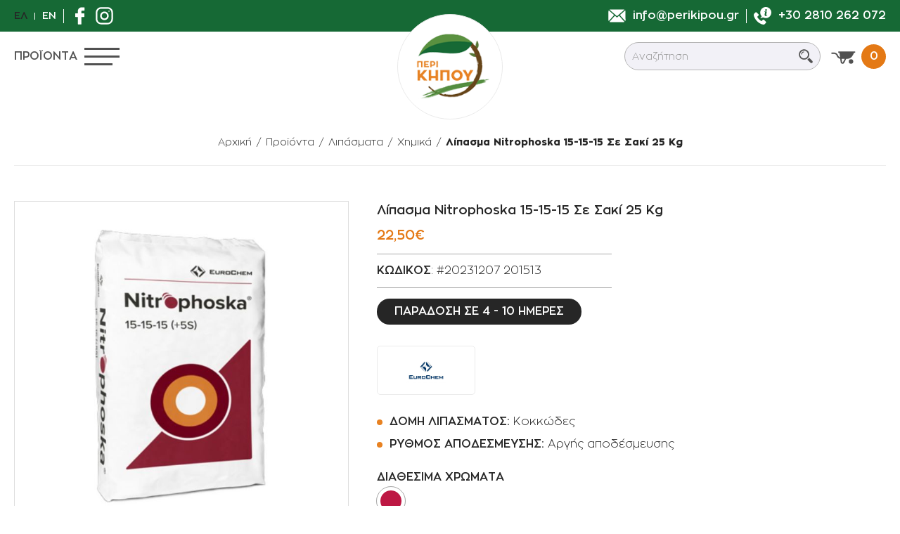

--- FILE ---
content_type: text/html; charset=UTF-8
request_url: https://www.perikipou.gr/el/proionta/lipasmata/chimika/lipasma-nitrophoska-15-15-15-se-saki-25-kg
body_size: 28608
content:



<!doctype html>
<!--[if lt IE 7]>
<html class="no-js lt-ie9 lt-ie8 lt-ie7">    <![endif]-->
<!--[if IE 7]>
<html class="no-js lt-ie9 lt-ie8">            <![endif]-->
<!--[if IE 8]>
<html class="no-js lt-ie9">                <![endif]-->
<!--[if gt IE 8]><!-->
<html class="no-js" lang="el">    <!--<![endif]-->

<head>
    <!--
     _______________________________________________________________________________________________________________________________
    |			||																													|
    |	HEAD	||										1.	META & TITLE    														|
    |___________||__________________________________________________________________________________________________________________|

    -->
    <meta charset="utf-8">
    <meta http-equiv="X-UA-Compatible" content="IE=Edge"/>
    <title>Λίπασμα Nitrophoska 15-15-15 Σε Σακί 25 Kg, Χημικά | perikipou.gr</title>

    <!--
     _______________________________________________________________________________________________________________________________
    |			||																													|
    |	HEAD	||										2.	FAVICON                                                                 |
    |___________||__________________________________________________________________________________________________________________|

    -->
    <link rel="icon" href="https://www.perikipou.gr/favicon.ico?v=8">

    <!--
     _______________________________________________________________________________________________________________________________
    |			||																													|
    |	HEAD	||										3.	META            														|
    |___________||__________________________________________________________________________________________________________________|

    -->
    <meta name="viewport" content="width=device-width, initial-scale=1.0"/>
    <meta name="description" content="Σύνθεση   	Ολικό άζωτο (N)15,0 % 	 	 		Νιτρικό (NO₃-N)6,5 % 		Αμμωνιακό (NH₄-N)8,5 % 	 	 	Φώσφορος (P₂O₅), διαλυτός σε ουδέτερο κιτρικό αμμώνιο15,0 %. Προϊόντα ανθοπωλείου, σπόροι, λιπάσματα, είδη κήπου, δέντρα και φυτά! Άμεση παράδοση!">

    <meta property="og:title"        content="Λίπασμα Nitrophoska 15-15-15 Σε Σακί 25 Kg, Χημικά | perikipou.gr"/>
    <meta property="og:description"  content="Σύνθεση   	Ολικό άζωτο (N)15,0 % 	 	 		Νιτρικό (NO₃-N)6,5 % 		Αμμωνιακό (NH₄-N)8,5 % 	 	 	Φώσφορος (P₂O₅), διαλυτός σε ουδέτερο κιτρικό αμμώνιο15,0 %. Προϊόντα ανθοπωλείου, σπόροι, λιπάσματα, είδη κήπου, δέντρα και φυτά! Άμεση παράδοση!"/>

    <meta property="og:image"        content="https://static.perikipou.gr/files/products/lipasmata/chimika/nitrsk151515.jpg"/>

    <meta property="fb:app_id"       content="553000792429393"/>
    <meta property="og:type"         content="website"/>
    <meta property="og:url"          content="https://www.perikipou.gr/el/proionta/lipasmata/chimika/lipasma-nitrophoska-15-15-15-se-saki-25-kg"/>
    <meta property="og:updated_time" content="2026-01-17 18:18:08"/>
    <meta property="og:site_name"    content="https://www.perikipou.gr/"/>
    <meta property="og:locale"       content="el_GR"/>
    <!--
     _______________________________________________________________________________________________________________________________
    |			||																													|
    |	HEAD	||										5.	MULTILINGUAL      														|
    |___________||__________________________________________________________________________________________________________________|

    -->
            <link rel="alternate" hreflang="en" href="https://www.perikipou.gr/en/products/fertilizers/chemical-fertilizers/"/>
        
    <!--
     _______________________________________________________________________________________________________________________________
    |			||																													|
    |	HEAD	||										6. PRELOAD FONTS      														|
    |___________||__________________________________________________________________________________________________________________|

    -->
    <link rel="preload" href="https://www.perikipou.gr/fonts/ZonaPro-ExtraBold.woff2" as="font" type="font/woff2" crossorigin>
    <link rel="preload" href="https://www.perikipou.gr/fonts/ZonaPro-SemiBold.woff2" as="font" type="font/woff2" crossorigin>
    <link rel="preload" href="https://www.perikipou.gr/fonts/ZonaPro-Light.woff2" as="font" type="font/woff2" crossorigin>

    <!--
     _______________________________________________________________________________________________________________________________
    |			||																													|
    |	HEAD	||										7. PRELOAD IMGS      														|
    |___________||__________________________________________________________________________________________________________________|

    -->

    <!--
     _______________________________________________________________________________________________________________________________
    |			||																													|
    |	HEAD	||										8. CSS (STYLES)      														|
    |___________||__________________________________________________________________________________________________________________|

    -->
        
<!--
 ___________________________________
|           |               |       |
| CSS       | DEFAULT       |  7.1  |
|___________|_______________|_______|

-->
<style>html{line-height:1.15;-ms-text-size-adjust:100%;-webkit-text-size-adjust:100%;text-size-adjust:100%}body{margin:0;padding:0;counter-reset:excursions-cntr;-ms-overflow-style:none;scrollbar-width:none}.container::-webkit-scrollbar{display:none}input,select,textarea{-webkit-appearance:none}#body-wrapper{max-width:2560px;margin:0 auto;position:relative;z-index:50;min-height:100vh}article,aside,footer,header,nav,section{display:block}h1{font-size:2em;margin:.67em 0}figcaption,figure,main{display:block}figure{margin:1em 40px}a{background-color:transparent;-webkit-text-decoration-skip:objects;text-decoration-skip:objects}audio,video{display:inline-block}img{border-style:none;max-width:100%!important;max-height:100%!important;margin:0 auto}svg:not(:root){overflow:hidden}[type="checkbox"],[type="radio"]{box-sizing:border-box;padding:0}[type="search"]{-webkit-appearance:textfield;-moz-appearance:textfield;outline-offset:-2px}[type="search"]::-webkit-search-cancel-button,[type="search"]::-webkit-search-decoration{-webkit-appearance:none}html{color:#222;font-size:1em;line-height:1.4}audio,canvas,iframe,img,svg,video{vertical-align:middle}body,html{width:100%;margin:0;padding:0;font-family:'Roboto',sans-serif;color:#1a1a1a;line-height:1}h1,h2,h3,h4,h5,h6{font-family:'Roboto',sans-serif;color:#1a1a1a;margin:0;padding:0;line-height:1;font-weight:400}a{display:block;text-decoration:none;outline:none}img{display:block}*{-webkit-tap-highlight-color:rgba(255,255,255,0);-webkit-box-sizing:border-box;-moz-box-sizing:border-box;box-sizing:border-box;-webkit-font-smoothing:antialiased;-webkit-tap-highlight-color:transparent;font-kerning:none;-webkit-text-rendering:optimizeSpeed;text-rendering:optimizeSpeed}figure{margin:0;padding:0}input,textarea{-webkit-user-select:text!important;-ms-user-select:text!important;user-select:text!important}button,input,optgroup,select,textarea{font-family:sans-serif;font-size:100%;line-height:1.15;margin:0}button,input{overflow:visible}button,select{text-transform:none}button,html [type="button"],[type="reset"],[type="submit"]{-webkit-appearance:button;-moz-appearance:button}body{position:relative}.wd{width:calc(100% - 40px);margin:0 auto}.wdb{width:calc(100% - 20px);margin:0 auto}.wdf{width:100%}.wd--xl{max-width:1700px}.wd--l{max-width:1500px}.wd--m{max-width:1300px}.wd--s{max-width:1100px}.wd--xs{max-width:1000px}.clb{color:#262626}.img{position:absolute;top:0;left:0;width:100%;height:100%;object-fit:cover}.img--contain{object-fit:contain!important}#main-content{background-color:#fff;position:relative}@media only screen and (min-width: 1000px){.mobileOnly{display:none!important}.tabletOnly{display:none!important}.notDesktop{display:none!important}}@media only screen and (min-width: 765px) and (max-width: 999px){.mobileOnly{display:none!important}.desktopOnly{display:none!important}.notTablet{display:none!important}}@media only screen and (max-width: 999px){.wd{width:calc(100% - 20px)}}@media only screen and (max-width: 764px){.tabletOnly{display:none!important}.desktopOnly{display:none!important}.notMobile{display:none!important}}</style>
<link rel="stylesheet" href="https://www.perikipou.gr/css/default_non_critical.css?v=76">
<link rel="stylesheet" href="https://www.perikipou.gr/css/nl-accordion.css?v=76">

<!--
 ___________________________________
|           |               |       |
| CSS       | HEADER        |  7.2  |
|___________|_______________|_______|
 
-->
<link rel="stylesheet" href="https://www.perikipou.gr/css/header.css?v=76">
<link rel="stylesheet" href="https://www.perikipou.gr/css/cookies.css?v=76">
<link rel="stylesheet" href="https://www.perikipou.gr/css/menu.css?v=76">
<link rel="stylesheet" href="https://www.perikipou.gr/css/miniCart.css?v=76">
<link rel="stylesheet" href="https://www.perikipou.gr/css/search.css?v=76">
<link rel="stylesheet" href="https://www.perikipou.gr/css/loader.css?v=76">

<!--
 ___________________________________
|           |               |       |
| CSS       | PER MODULE    |  7.3  |
|___________|_______________|_______|

-->

    <link rel="stylesheet" href="https://www.perikipou.gr/css/products.css?v=76">
    <link rel="stylesheet" href="https://www.perikipou.gr/css/product.css?v=76">

<!--
 ___________________________________
|           |               |       |
| CSS       | FOOTER        |  7.4  |
|___________|_______________|_______|

-->
<link rel="stylesheet" href="https://www.perikipou.gr/css/footer.css?v=76">
    <!--
     _______________________________________________________________________________________________________________________________
    |			||																													|
    |	HEAD	||										10.	VIEWER (FANCYBOX)   												    |
    |___________||__________________________________________________________________________________________________________________|

    -->
            <link rel="stylesheet" type="text/css" href="https://static.perikipou.gr/js/viewer/dist/jquery.fancybox.min.css" media="print" onload="this.media='all'"/>
    
    <!--
     _______________________________________________________________________________________________________________________________
    |			||																													|
    |	HEAD	||										11.	PNF, THANKYOU, RESERVATION                                              |
    |___________||__________________________________________________________________________________________________________________|
    -->
                <link rel="canonical" href="https://www.perikipou.gr/el/proionta/lipasmata/chimika/lipasma-nitrophoska-15-15-15-se-saki-25-kg">
            <meta content="index, follow" name="robots"/> 
    <!--
     _______________________________________________________________________________________________________________________________
    |			||																													|
    |	HEAD	||										12.	TELEPHONE HOVER CANCELLATION                                            |
    |___________||__________________________________________________________________________________________________________________|

    -->
    <meta name="format-detection" content="telephone=no">

        <!-- Google Tag Manager -->
<script>(function(w,d,s,l,i){w[l]=w[l]||[];w[l].push({'gtm.start':
new Date().getTime(),event:'gtm.js'});var f=d.getElementsByTagName(s)[0],
j=d.createElement(s),dl=l!='dataLayer'?'&l='+l:'';j.async=true;j.src=
'https://www.googletagmanager.com/gtm.js?id='+i+dl;f.parentNode.insertBefore(j,f);
})(window,document,'script','dataLayer','GTM-TD2LRST');</script>
<!-- End Google Tag Manager -->
    <!--data-blockingmode="auto"-->
	<script id="Cookiebot" src="https://consent.cookiebot.com/uc.js" data-cbid="0d53aa92-3d3e-4f53-9739-13e1ca8ab2cc" type="text/javascript"></script>
	
	<!-- Meta Pixel Code -->
<script>
!function(f,b,e,v,n,t,s)
{if(f.fbq)return;n=f.fbq=function(){n.callMethod?
n.callMethod.apply(n,arguments):n.queue.push(arguments)};
if(!f._fbq)f._fbq=n;n.push=n;n.loaded=!0;n.version='2.0';
n.queue=[];t=b.createElement(e);t.async=!0;
t.src=v;s=b.getElementsByTagName(e)[0];
s.parentNode.insertBefore(t,s)}(window, document,'script',
'https://connect.facebook.net/en_US/fbevents.js');
fbq('init', '1128889847143691');
fbq('track', 'PageView');
</script>
<noscript><img height="1" width="1" style="display:none"
src="https://www.facebook.com/tr?id=1128889847143691&ev=PageView&noscript=1"
/></noscript>
<!-- End Meta Pixel Code -->
	
	
<!-- Google tag (gtag.js) --> <script async src="https://www.googletagmanager.com/gtag/js?id=AW-10817763430"></script> <script> window.dataLayer = window.dataLayer || []; function gtag(){dataLayer.push(arguments);} gtag('js', new Date()); gtag('config', 'AW-10817763430'); </script>
	
</head>

<body class="">
<!-- Google Tag Manager (noscript) -->
<noscript><iframe src="https://www.googletagmanager.com/ns.html?id=GTM-TD2LRST"
height="0" width="0" style="display:none;visibility:hidden"></iframe></noscript>
<!-- End Google Tag Manager (noscript) -->

<input type="hidden" name="page_module" id="page_module" value="products">
<input type="hidden" name="globalLang" id="globalLang" value="el">
<input type="hidden" name="globalLangId" id="globalLangId" value="5">

<!--
 _______________________________________________________________________________________________________________________________
|			||																													|
|	BODY	||										-2.	GOOGLE ANALYTICS														|
|___________||__________________________________________________________________________________________________________________|

-->

<!--
 _______________________________________________________________________________________________________________________________
|			||																													|
|	BODY	||										-1.	CANVAS LOADER & CUSTOM CURSOR											|
|___________||__________________________________________________________________________________________________________________|

-->
<div id="body-wrapper">
    <!--
     _______________________________________________________________________________________________________________________________
    |			||																													|
    |	BODY	||										1.	DIALOGS																	|
    |___________||__________________________________________________________________________________________________________________|

    -->
    <div class="dialog_box" id="dialog_box">
    <div class="dialog_title" id="dialog_title"></div>
    <ul class="dialog_product" id="dialog_product"></ul>
    <div class="dialog_buttons" id="dialog_buttons"></div>
</div>

<div class="dialog__bg tr tr--op" id="dialog_bg"></div>
    <!--
     _______________________________________________________________________________________________________________________________
    |			||																													|
    |	BODY	||										2. HEADER                                                                   |
    |___________||__________________________________________________________________________________________________________________|

    -->
        <header id="header" class="header tr tr--h"><div class="header__top">
    <div class="header__left">
        <!-- LANGUAGES -->
                    <a aria-label="el" href=""
               class="language selected tr tr--c notMobile">
                Ελ </a>

                            <div class="header__separator header__separator--small notMobile"></div>
                <a aria-label="en" href="https://www.perikipou.gr/en/products/fertilizers/chemical-fertilizers/"
                   class="language  tr tr--c">
                    En</a>
                        <div class="header__separator notMobile"></div>
        
        <!-- SOCIALS -->
        <a href="https://www.facebook.com/peri.kipou/" target="_blank" rel="noreferrer" class="header__link" aria-label="Βρείτε μας στο Facebook">
            <svg xmlns="http://www.w3.org/2000/svg" viewBox="0 0 10 18.4">
                <path fill="#fff" class="tr tr--f"
                      d="M9.5.3H7.2C4.5.3 2.9 2 2.9 4.7v2H.5c-.2 0-.3.1-.3.3v3c0 .2.2.4.4.4h2.3v7.4c0 .2.2.4.4.4h3c.2 0 .4-.2.4-.4v-7.4h2.7c.2 0 .4-.2.4-.4V7.1c0-.1 0-.2-.1-.3s-.3-.1-.4-.1H6.6V5c0-.8.2-1.2 1.3-1.2h1.6c.2 0 .4-.2.4-.4V.6C9.8.4 9.7.3 9.5.3z"/>
            </svg>
        </a>
        <a href="https://www.instagram.com/perikipou/" target="_blank" rel="noreferrer" class="header__link" aria-label="Βρείτε μας στο Instagram">
            <svg xmlns="http://www.w3.org/2000/svg" x="0" y="0" version="1.1" viewBox="0 0 21 21" xml:space="preserve"><style>.st4 {fill: #fff}</style>
                <path d="M14.4.2H6.6C3.1.2.2 3.1.2 6.6v7.7c0 3.5 2.9 6.4 6.4 6.4h7.7c3.5 0 6.4-2.9 6.4-6.4V6.6c.1-3.5-2.8-6.4-6.3-6.4zm4.4 14.2c0 2.5-2 4.5-4.5 4.5H6.6c-2.5 0-4.5-2-4.5-4.5V6.6c0-2.5 2-4.5 4.5-4.5h7.7c2.5 0 4.5 2 4.5 4.5v7.8z"
                      class="st4 tr tr--f"/>
                <path d="M10.5 5.4c-2.8 0-5.1 2.3-5.1 5.1s2.3 5.1 5.1 5.1 5.1-2.3 5.1-5.1-2.3-5.1-5.1-5.1zm0 8.3c-1.8 0-3.2-1.4-3.2-3.2 0-1.8 1.4-3.2 3.2-3.2s3.2 1.4 3.2 3.2c0 1.8-1.4 3.2-3.2 3.2z"
                      class="st4 tr tr--f"/>
                <circle cx="16" cy="5" r=".7" class="st4"/></svg>
        </a>
    </div>

    <div class="header__right">
        <!-- MAIL -->
        <a href="mailto:info@perikipou.gr" class="header__link tr tr--c">
            <svg xmlns="http://www.w3.org/2000/svg" viewBox="0 0 28 21">
                <path fill="#fff" class="tr tr--f-"
                      d="M27.6 17.3c0 .6-.2 1.1-.4 1.6l-8.6-9.6L27 1.9c.3.5.5 1.1.5 1.8l.1 13.6zM14 11.1L25.8.8c-.5-.3-1-.4-1.6-.4H3.8c-.6 0-1.1.2-1.6.4L14 11.1zm3.3-.7l-2.7 2.4c-.2.2-.4.2-.6.2-.2 0-.4-.1-.6-.2l-2.7-2.4L2 20.1c.5.3 1.1.5 1.8.5h20.3c.7 0 1.3-.2 1.8-.5l-8.6-9.7zM1 1.9C.6 2.4.4 3.1.4 3.7v13.6c0 .6.2 1.1.4 1.6l8.6-9.6L1 1.9z"/>
            </svg>
            <span class="desktopOnly">info@perikipou.gr</span>
        </a>

        <div class="header__separator desktopOnly"></div>

        <!-- TEL -->
        <a href="tel:+302810262072" class="header__link header__link--rspsv tr tr--c">
            <svg xmlns="http://www.w3.org/2000/svg" x="0" y="0" version="1.1" viewBox="0 0 481.1 481.1" xml:space="preserve"><style>.st4 {fill: #fff}</style>
                <path d="M285.2 354.1c-12.2-12.1-27.5-12.1-39.7 0-9.3 9.2-18.6 18.4-27.7 27.8-2.5 2.6-4.6 3.1-7.7 1.4-6-3.3-12.4-5.9-18.2-9.5-26.9-16.9-49.5-38.7-69.5-63.3-9.9-12.2-18.8-25.2-24.9-39.9-1.2-3-1.1-4.9 1.4-7.3 9.3-9 18.4-18.2 27.5-27.4 12.7-12.8 12.7-27.8-.1-40.7-7.2-7.3-14.5-14.6-21.8-21.8-7.5-7.5-14.9-15-22.5-22.5-12.3-12-27.5-12.1-39.8 0-9.3 9.2-18.4 18.7-27.8 27.7C5.6 187 1.1 197.2.2 209.2c-1.4 19.4 3.3 37.8 10 55.7 13.8 37 34.7 69.8 60 100 34.2 40.8 75.2 73 123.1 96.3 21.5 10.5 43.9 18.5 68.2 19.8 16.7.9 31.3-3.3 42.9-16.3 8-8.9 16.9-17 25.4-25.5 12.5-12.6 12.6-27.9.2-40.4-15-15-29.9-29.8-44.8-44.7z"
                      class="st4 tr tr--f"/>
                <path d="M436.7 44.4c-59.2-59.2-155.1-59.2-214.3 0-57 57-59.1 148-6.4 207.5l1.5 1.3c-5.7 12.4-15.6 27.6-31.2 35.3-5.2 2.5-4 10.2 1.7 11.1 17.1 2.7 41.6-.3 64.4-17.6l.3.3c58.1 34.2 134 26.3 183.9-23.6 59.3-59.2 59.3-155.1.1-214.3zM336 58c13.6.1 24.5 11.2 24.4 25-.1 13.7-11.2 24.8-24.5 24.7-13.8-.1-24.9-11.4-24.8-25.1S322.3 57.9 336 58zm35.1 166.5c-.5 2.1-1.9 4.3-3.4 5.9-9 9.1-19.7 14.5-32.6 14.7-6 .1-12.1-.1-18-1-9.9-1.4-22.4-13.6-20.6-26.7 1.2-8.9 2.6-17.8 4.1-26.7 2.6-15.4 5.4-30.9 8.1-46.3.2-1 .2-2 .2-3 0-6.5-2-8.7-8.4-9.6-2.7-.4-5.6-.6-8.1-1.5-3.2-1.1-4.6-3.6-4.3-6.2.3-2.7 2-4.4 5.5-5.1 1.8-.4 3.7-.4 5.6-.4H346c5.8 0 9.2 2.7 9.4 8.5.1 4.8-.7 9.6-1.6 14.4-3.1 17.6-6.4 35.2-9.6 52.9-1.1 5.8-2.3 11.7-2.9 17.5-.3 2.8.1 5.8.8 8.5.9 3.7 3.7 5.7 7.4 5.3 3.1-.4 6.2-1.5 9.2-2.6 2.4-.9 4.5-2.6 7-3.5 3.3-1.3 6.3 1.2 5.4 4.9z"
                      class="st4 tr tr--f"/></svg>
            <span class="desktopOnly">+30 2810 262 072</span>
        </a>
    </div>
</div>
<div class="header__bottom tr tr--h">
    <div class="header__left">
        <div class="header__products notMobile">Προϊοντα</div>
        <div class="hamburger" id="hamburger">
            <div class="hamburger__line hamburger__line--top tr tr--tf"></div>
            <div class="hamburger__line hamburger__line--middle tr tr--op"></div>
            <div class="hamburger__line hamburger__line--bottom tr tr--all"></div>
        </div>
    </div>

    <div class="header__right">
        <div class="search__outer tr tr--op">
            <form class="search__form" action="javascript:void(0);" autocomplete="off" novalidate>
                <label for="searchInput" style="display: none!important;">Αναζήτηση</label>
                <input type="search" placeholder="Αναζήτηση"
                       class="search__input" name="searchInput" id="searchInput" value="">
                <button type="submit" class="search__submit tr tr--bg" id="searchSubmit" aria-label="Submit search">
                    <svg xmlns="http://www.w3.org/2000/svg" x="0" y="0" version="1.1" viewBox="0 0 51 51" xml:space="preserve"><style>.st51 {fill: #515151}</style>
                        <path d="M49.1 42.5L37.7 31c-1.7 2.7-4 4.9-6.6 6.6l11.5 11.5c1.8 1.8 4.8 1.8 6.6 0 1.8-1.8 1.8-4.8-.1-6.6zM38 19.2C38 8.9 29.6.5 19.2.5 8.9.5.5 8.9.5 19.2S8.9 38 19.2 38C29.6 38 38 29.6 38 19.2zM19.2 33.3c-7.8 0-14.1-6.3-14.1-14.1s6.4-14 14.1-14c7.8 0 14.1 6.3 14.1 14.1s-6.3 14-14.1 14z"
                              class="st51"/>
                        <path d="M8.3 19.2h3.1c0-4.3 3.5-7.8 7.8-7.8V8.3c-6 0-10.9 4.9-10.9 10.9z" class="st51"/></svg>
                </button>
            </form>
            <div class="search tr tr--op" id="search">
    <div class="search__inner">
        <section class="search__message" id="searchMessage">
            <h3 class="search__h3 db db-c">Λυπουμαστε</h3><span class="search__span">Δεν βρέθηκαν προϊόντα σύμφωνα με την αναζήτησή σου.<br>Παρακαλούμε προσπάθησε ξανά.</span></section>

                    <div class="search__product" id="searchProduct-1" data-href="https://www.perikipou.gr/el/proionta">

            </div>
                    <div class="search__product" id="searchProduct-2" data-href="https://www.perikipou.gr/el/proionta">

            </div>
                    <div class="search__product" id="searchProduct-3" data-href="https://www.perikipou.gr/el/proionta">

            </div>
                    <div class="search__product" id="searchProduct-4" data-href="https://www.perikipou.gr/el/proionta">

            </div>
        
        <a href="" data-href="https://www.perikipou.gr/el/proionta" data-home-href="https://www.perikipou.gr/" class="search__more tr tr--bg" id="searchMore"
           aria-label="">
            <span>Ολα τα προϊοντα</span>
        </a>
    </div>
</div>        </div>
        <div class="search__icon notDesktop">
            <svg xmlns="http://www.w3.org/2000/svg" viewBox="0 0 45 45"><path style="fill: #fff" d="M32.9 29.1c2.2-3 3.5-6.6 3.5-10.5 0-9.9-8-17.9-17.9-17.9S.6 8.6.6 18.5s8 17.9 17.9 17.9c3.9 0 7.6-1.3 10.5-3.5l11.7 11.7 3.9-3.9-11.7-11.6zm-14.4 1.8c-6.8 0-12.4-5.6-12.4-12.4S11.7 6.1 18.5 6.1s12.4 5.6 12.4 12.4-5.6 12.4-12.4 12.4z"/></svg>
        </div>

        <div class="header__cart">
            <a aria-label="Προβολη καλαθιου" class="header__cartToggle" id="miniCartButton">
                <svg class="header__cartSvg notMobile" xmlns="http://www.w3.org/2000/svg" x="0" y="0" version="1.1" viewBox="0 0 33 17" xml:space="preserve"><style>.st51 {fill: #515151}</style>
                    <path d="M9.6.2v1.9h1.6l.7 5.2c0 .3.1.5.2.8-1.2-.3-2.3-1.3-2.7-2.5-.8-2.4-3-4-5.5-4H.4v1.9h3.5c1.7 0 3.2 1.1 3.7 2.7.7 2.1 2.5 3.6 4.6 3.9l.6 4.5c.2 1.3 1.3 2.2 2.5 2.2 1 0 1.9-.5 2.3-1.4l2.7-5.3h1.5c2.9 0 5.6-1.6 7-4.2L30.9 2h1.5V.2H9.6zM16 14.5c-.1.2-.4.4-.6.4-.3 0-.6-.3-.7-.6l-.6-4.2h4.2L16 14.5z"
                          class="st51"/>
                    <circle cx="26.7" cy="13.7" r="3" class="st51" transform="matrix(.9993 -.03801 .03801 .9993 -.502 1.024)"/></svg>
                <span class="header__cartCount" id="miniCartCircle"><span
                            class="fontFix">0</span></span>
            </a>
            <div class="miniCart" id="miniCart">
    <!-- PRODUCTS -->
    <div class="miniCart__inner">
        <!-- PRODUCTS NO -->
        <div class="miniCart__productsNo">
            <span>0</span>
            προϊόντα        </div>

        <!-- LIST -->
        <ul class="miniCart__ul">
                    </ul>
    </div>

    <!-- SUM (MOBILE) -->
    <span class="miniCartPrice mobileOnly">
        <span>Συνολο:</span><span id="miniCartPrice">0,00€</span></span>

    <!-- GO TO CART -->
        <a class="miniCart__link tr tr--bg " href="https://www.perikipou.gr/el/kalathi"
       aria-label="Μετάβαση στο καλάθι">Προβολη καλαθιου</a>

    <!-- WARNING -->
    <div class="miniCart__warning   visible ">
        <div class="miniCart__warningSign">
            <svg xmlns="http://www.w3.org/2000/svg"  x="0" y="0" version="1.1" viewBox="0 0 33 17" xml:space="preserve"><style>.stCart {fill: #515151}</style>
                <path d="M9.6.2v1.9h1.6l.7 5.2c0 .3.1.5.2.8-1.2-.3-2.3-1.3-2.7-2.5-.8-2.4-3-4-5.5-4H.4v1.9h3.5c1.7 0 3.2 1.1 3.7 2.7.7 2.1 2.5 3.6 4.6 3.9l.6 4.5c.2 1.3 1.3 2.2 2.5 2.2 1 0 1.9-.5 2.3-1.4l2.7-5.3h1.5c2.9 0 5.6-1.6 7-4.2L30.9 2h1.5V.2H9.6zM16 14.5c-.1.2-.4.4-.6.4-.3 0-.6-.3-.7-.6l-.6-4.2h4.2L16 14.5z"
                      class="stCart"/>
                <circle cx="26.7" cy="13.7" r="3" class="stCart" transform="matrix(.9993 -.03801 .03801 .9993 -.502 1.024)"/></svg>
            Το καλάθι σας είναι άδειο        </div>
    </div>
</div>        </div>
    </div>
</div>

<!-- LOGO -->
<a aria-label="perikipou.gr" class="header__logo" href="https://www.perikipou.gr/">
    <img data-srcset="https://www.perikipou.gr/img/logos/logo.png" class="lazy img img--contain" alt="perikipou.gr">
</a></header>

    <!--
     _______________________________________________________________________________________________________________________________
    |			||																													|
    |	BODY	||										3.	MENUs (DESKTOP & MOBILE)                                                |
    |___________||__________________________________________________________________________________________________________________|

    -->
    <nav class="menu tr tr--op" id="menu">
    
<div class="menu__top notDesktop">
    <div class="menu__close" id="menu__close"></div>
    <span class="menu__heading">Προϊοντα</span>
</div>

<div class="menu__uls">
    <ul class="menu__ul" id="menu__ul">
        <li class="menu__li" id="menu__li--offer">
            <a href="https://www.perikipou.gr/el/proionta/offers"
               id="menu__link--offer" aria-label="Προσφορες" class="menu__link cr tr tr--all
               ">
                <img data-srcset="https://www.perikipou.gr/img/prosfores.svg" alt="" class="lazy menu__icon">
                Προσφορες            </a>
        </li>
                    <li class="menu__li" id="menu__li--245">
                <a href="https://www.perikipou.gr/el/idiaitera-fyta"                   id="menu__link--245" aria-label="Ιδιαίτερα Φυτά"
                   class="menu__link  cr tr tr--all
                       ">
                                        Ιδιαιτερα Φυτα                                    </a>
            </li>
                    <li class="menu__li" id="menu__li--48">
                <a                    id="menu__link--48" aria-label="Ανθοπωλείο"
                   class="menu__link menu__link--withArrow cr tr tr--all
                       ">
                                            <img data-srcset="https://static.perikipou.gr/files/products_categories/icons/anthopoleio.svg" alt="Ανθοπωλείο" class="lazy menu__icon">
                                        Ανθοπωλειο                                            <svg xmlns="http://www.w3.org/2000/svg" viewBox="0 0 6 10">
                            <path class="tr tr--f" fill="#262626" d="M1.1.1L5.9 5 1.1 9.9l-1-1L3.8 5 .1 1.1z"/>
                        </svg>
                                    </a>
            </li>
                    <li class="menu__li" id="menu__li--49">
                <a                    id="menu__link--49" aria-label="Φυτά"
                   class="menu__link menu__link--withArrow cr tr tr--all
                       ">
                                            <img data-srcset="https://static.perikipou.gr/files/products_categories/icons/futa.svg" alt="Φυτά" class="lazy menu__icon">
                                        Φυτα                                            <svg xmlns="http://www.w3.org/2000/svg" viewBox="0 0 6 10">
                            <path class="tr tr--f" fill="#262626" d="M1.1.1L5.9 5 1.1 9.9l-1-1L3.8 5 .1 1.1z"/>
                        </svg>
                                    </a>
            </li>
                    <li class="menu__li" id="menu__li--50">
                <a                    id="menu__link--50" aria-label="Γλάστρες"
                   class="menu__link menu__link--withArrow cr tr tr--all
                       ">
                                            <img data-srcset="https://static.perikipou.gr/files/products_categories/icons/glastres.svg" alt="Γλάστρες" class="lazy menu__icon">
                                        Γλαστρες                                            <svg xmlns="http://www.w3.org/2000/svg" viewBox="0 0 6 10">
                            <path class="tr tr--f" fill="#262626" d="M1.1.1L5.9 5 1.1 9.9l-1-1L3.8 5 .1 1.1z"/>
                        </svg>
                                    </a>
            </li>
                    <li class="menu__li" id="menu__li--51">
                <a                    id="menu__link--51" aria-label="Φάρμακα"
                   class="menu__link menu__link--withArrow cr tr tr--all
                       ">
                                            <img data-srcset="https://static.perikipou.gr/files/products_categories/icons/farmaka.svg" alt="Φάρμακα" class="lazy menu__icon">
                                        Φαρμακα                                            <svg xmlns="http://www.w3.org/2000/svg" viewBox="0 0 6 10">
                            <path class="tr tr--f" fill="#262626" d="M1.1.1L5.9 5 1.1 9.9l-1-1L3.8 5 .1 1.1z"/>
                        </svg>
                                    </a>
            </li>
                    <li class="menu__li" id="menu__li--52">
                <a                    id="menu__link--52" aria-label="Λιπάσματα"
                   class="menu__link menu__link--withArrow cr tr tr--all
                       menu__link--selected">
                                            <img data-srcset="https://static.perikipou.gr/files/products_categories/icons/lipasmata.svg" alt="Λιπάσματα" class="lazy menu__icon">
                                        Λιπασματα                                            <svg xmlns="http://www.w3.org/2000/svg" viewBox="0 0 6 10">
                            <path class="tr tr--f" fill="#262626" d="M1.1.1L5.9 5 1.1 9.9l-1-1L3.8 5 .1 1.1z"/>
                        </svg>
                                    </a>
            </li>
                    <li class="menu__li" id="menu__li--53">
                <a                    id="menu__link--53" aria-label="Σπόροι -  Βολβοί"
                   class="menu__link menu__link--withArrow cr tr tr--all
                       ">
                                            <img data-srcset="https://static.perikipou.gr/files/products_categories/icons/sporoi.svg" alt="Σπόροι -  Βολβοί" class="lazy menu__icon">
                                        Σποροι -  Βολβοι                                            <svg xmlns="http://www.w3.org/2000/svg" viewBox="0 0 6 10">
                            <path class="tr tr--f" fill="#262626" d="M1.1.1L5.9 5 1.1 9.9l-1-1L3.8 5 .1 1.1z"/>
                        </svg>
                                    </a>
            </li>
                    <li class="menu__li" id="menu__li--54">
                <a                    id="menu__link--54" aria-label="Πότισμα"
                   class="menu__link menu__link--withArrow cr tr tr--all
                       ">
                                            <img data-srcset="https://static.perikipou.gr/files/products_categories/icons/potisma.svg" alt="Πότισμα" class="lazy menu__icon">
                                        Ποτισμα                                            <svg xmlns="http://www.w3.org/2000/svg" viewBox="0 0 6 10">
                            <path class="tr tr--f" fill="#262626" d="M1.1.1L5.9 5 1.1 9.9l-1-1L3.8 5 .1 1.1z"/>
                        </svg>
                                    </a>
            </li>
                    <li class="menu__li" id="menu__li--55">
                <a                    id="menu__link--55" aria-label="Είδη Κήπου"
                   class="menu__link menu__link--withArrow cr tr tr--all
                       ">
                                            <img data-srcset="https://static.perikipou.gr/files/products_categories/icons/eidi-kipoy.svg" alt="Είδη Κήπου" class="lazy menu__icon">
                                        Ειδη Κηπου                                            <svg xmlns="http://www.w3.org/2000/svg" viewBox="0 0 6 10">
                            <path class="tr tr--f" fill="#262626" d="M1.1.1L5.9 5 1.1 9.9l-1-1L3.8 5 .1 1.1z"/>
                        </svg>
                                    </a>
            </li>
                    <li class="menu__li" id="menu__li--57">
                <a                    id="menu__link--57" aria-label="Συσκευασία - Αποθήκευση- Είδη οινοποιϊας- Είδη ελαιοσυλλογής"
                   class="menu__link menu__link--withArrow cr tr tr--all
                       ">
                                            <img data-srcset="https://static.perikipou.gr/files/products_categories/icons/suskeuasia-apostoli.svg" alt="Συσκευασία - Αποθήκευση- Είδη οινοποιϊας- Είδη ελαιοσυλλογής" class="lazy menu__icon">
                                        Συσκευασια - Αποθηκευση- Ειδη οινοποιϊας- Ειδη ελαιοσυλλογης                                            <svg xmlns="http://www.w3.org/2000/svg" viewBox="0 0 6 10">
                            <path class="tr tr--f" fill="#262626" d="M1.1.1L5.9 5 1.1 9.9l-1-1L3.8 5 .1 1.1z"/>
                        </svg>
                                    </a>
            </li>
                    <li class="menu__li" id="menu__li--142">
                <a                    id="menu__link--142" aria-label="Διακόσμηση Φυτών"
                   class="menu__link menu__link--withArrow cr tr tr--all
                       ">
                                            <img data-srcset="https://static.perikipou.gr/files/products_categories/icons/diakosmisi-futon.svg" alt="Διακόσμηση Φυτών" class="lazy menu__icon">
                                        Διακοσμηση Φυτων                                            <svg xmlns="http://www.w3.org/2000/svg" viewBox="0 0 6 10">
                            <path class="tr tr--f" fill="#262626" d="M1.1.1L5.9 5 1.1 9.9l-1-1L3.8 5 .1 1.1z"/>
                        </svg>
                                    </a>
            </li>
                    <li class="menu__li" id="menu__li--149">
                <a                    id="menu__link--149" aria-label="Φυτοχώματα - εδαφοβελτιωτικά"
                   class="menu__link menu__link--withArrow cr tr tr--all
                       ">
                                            <img data-srcset="https://static.perikipou.gr/files/products_categories/icons/futoxomata-edafoveltiotika.svg" alt="Φυτοχώματα - εδαφοβελτιωτικά" class="lazy menu__icon">
                                        Φυτοχωματα - εδαφοβελτιωτικα                                            <svg xmlns="http://www.w3.org/2000/svg" viewBox="0 0 6 10">
                            <path class="tr tr--f" fill="#262626" d="M1.1.1L5.9 5 1.1 9.9l-1-1L3.8 5 .1 1.1z"/>
                        </svg>
                                    </a>
            </li>
                    <li class="menu__li" id="menu__li--226">
                <a                    id="menu__link--226" aria-label="Είδη  Κοιμητηρίου"
                   class="menu__link menu__link--withArrow cr tr tr--all
                       ">
                                            <img data-srcset="https://static.perikipou.gr/files/products_categories/icons/grave.svg" alt="Είδη  Κοιμητηρίου" class="lazy menu__icon">
                                        Ειδη  Κοιμητηριου                                            <svg xmlns="http://www.w3.org/2000/svg" viewBox="0 0 6 10">
                            <path class="tr tr--f" fill="#262626" d="M1.1.1L5.9 5 1.1 9.9l-1-1L3.8 5 .1 1.1z"/>
                        </svg>
                                    </a>
            </li>
                            <li class="menu__li menu__li--cms menu__li--cms0 notDesktop"
                id="menu__li--1">
                <a href="https://www.perikipou.gr/el/schetika-me-mas"                   id="menu__link--1" aria-label="Σχετικά με μας"
                   class="menu__link  cr tr tr--all
                       ">
                                        Σχετικα με μας                                    </a>
            </li>
                    <li class="menu__li menu__li--cms  notDesktop"
                id="menu__li--3">
                <a href="https://www.perikipou.gr/el/epikoinonia"                   id="menu__link--3" aria-label="Επικοινωνία"
                   class="menu__link  cr tr tr--all
                       ">
                                        Επικοινωνια                                    </a>
            </li>
                    <li class="menu__li menu__li--cms  notDesktop"
                id="menu__li--19">
                <a href="https://www.perikipou.gr/el/symvoyles"                   id="menu__link--19" aria-label="Συμβουλές"
                   class="menu__link  cr tr tr--all
                       ">
                                        Συμβουλες                                    </a>
            </li>
                    <li class="menu__li menu__li--cms  notDesktop"
                id="menu__li--4">
                <a href="https://www.perikipou.gr/el/oroi-chrisis"                   id="menu__link--4" aria-label="Όροι χρήσης"
                   class="menu__link  cr tr tr--all
                       ">
                                        Οροι χρησης                                    </a>
            </li>
                    <li class="menu__li menu__li--cms  notDesktop"
                id="menu__li--5">
                <a href="https://www.perikipou.gr/el/politiki-aporritoy"                   id="menu__link--5" aria-label="Πολιτική απορρήτου"
                   class="menu__link  cr tr tr--all
                       ">
                                        Πολιτικη απορρητου                                    </a>
            </li>
                    <li class="menu__li menu__li--cms  notDesktop"
                id="menu__li--6">
                <a href="https://www.perikipou.gr/el/politiki-cookies"                   id="menu__link--6" aria-label="Πολιτική cookies"
                   class="menu__link  cr tr tr--all
                       ">
                                        Πολιτικη cookies                                    </a>
            </li>
                    <li class="menu__li menu__li--cms  notDesktop"
                id="menu__li--8">
                <a href="https://www.perikipou.gr/el/epistrofes-proionton"                   id="menu__link--8" aria-label="Επιστροφές προϊόντων"
                   class="menu__link  cr tr tr--all
                       ">
                                        Επιστροφες προϊοντων                                    </a>
            </li>
                    <li class="menu__li menu__li--cms  notDesktop"
                id="menu__li--7">
                <a href="https://www.perikipou.gr/el/tropoi-pliromis"                   id="menu__link--7" aria-label="Τρόποι πληρωμής"
                   class="menu__link  cr tr tr--all
                       ">
                                        Τροποι πληρωμης                                    </a>
            </li>
                    <li class="menu__li menu__li--cms  notDesktop"
                id="menu__li--17">
                <a href="https://www.perikipou.gr/el/oroi-metaforikon"                   id="menu__link--17" aria-label="Όροι μεταφορικών"
                   class="menu__link  cr tr tr--all
                       ">
                                        Οροι μεταφορικων                                    </a>
            </li>
                    <li class="menu__li menu__li--cms  notDesktop"
                id="menu__li--21">
                <a href="https://www.perikipou.gr/el/asfaleia-synallagon"                   id="menu__link--21" aria-label="Ασφάλεια συναλλαγών"
                   class="menu__link  cr tr tr--all
                       ">
                                        Ασφαλεια συναλλαγων                                    </a>
            </li>
                    <li class="menu__li menu__li--cms menu__li--cms1 notDesktop"
                id="menu__li--22">
                <a href="https://www.perikipou.gr/el/apostoli-proionton"                   id="menu__link--22" aria-label="Αποστολή προϊόντων"
                   class="menu__link  cr tr tr--all
                       ">
                                        Αποστολη προϊοντων                                    </a>
            </li>
            </ul>
</div>
    <div class="menu__subuls tr tr--op">
                <ul class="menu__subul tr tr--op" id="menu__subul--48">
                <li class="menu__subli menu__subli--back notDesktop">
                    <span class="menu__back">
                        <svg xmlns="http://www.w3.org/2000/svg" viewBox="0 0 6 10"><path fill="#262626" d="M4.8 9.7L.2 5 4.8.3l1 1L2.2 5l3.6 3.7z"/></svg>
                        <span>Πισω</span>
                    </span>
                </li>

                                    <li class="menu__subli" id="menu__subli--61">
                        <a href="https://www.perikipou.gr/el/proionta/anthopoleio/fytosyntheseis"                           id="menu__sublink--61" aria-label="Φυτοσυνθέσεις"
                           class="menu__sublink  cr tr tr--all
                           ">
                            Φυτοσυνθέσεις                                                    </a>

                                            </li>
                                    <li class="menu__subli" id="menu__subli--181">
                        <a href="https://www.perikipou.gr/el/proionta/anthopoleio/anthodesmes-anthosyntheseis"                           id="menu__sublink--181" aria-label="Ανθοδέσμες - ανθοσυνθέσεις"
                           class="menu__sublink  cr tr tr--all
                           ">
                            Ανθοδέσμες - ανθοσυνθέσεις                                                    </a>

                                            </li>
                                    <li class="menu__subli" id="menu__subli--211">
                        <a href="https://www.perikipou.gr/el/proionta/anthopoleio/diakosmitika-kai-gadgets"                           id="menu__sublink--211" aria-label="Διακοσμητικά και Gadgets"
                           class="menu__sublink  cr tr tr--all
                           ">
                            Διακοσμητικά και Gadgets                                                    </a>

                                            </li>
                                    <li class="menu__subli" id="menu__subli--229">
                        <a href="https://www.perikipou.gr/el/proionta/anthopoleio/mponsai"                           id="menu__sublink--229" aria-label="Μπονσάι"
                           class="menu__sublink  cr tr tr--all
                           ">
                            Μπονσάι                                                    </a>

                                            </li>
                            </ul>
                    <ul class="menu__subul tr tr--op" id="menu__subul--49">
                <li class="menu__subli menu__subli--back notDesktop">
                    <span class="menu__back">
                        <svg xmlns="http://www.w3.org/2000/svg" viewBox="0 0 6 10"><path fill="#262626" d="M4.8 9.7L.2 5 4.8.3l1 1L2.2 5l3.6 3.7z"/></svg>
                        <span>Πισω</span>
                    </span>
                </li>

                                    <li class="menu__subli" id="menu__subli--64">
                        <a                            id="menu__sublink--64" aria-label="Φυτά εξωτερικού χώρου"
                           class="menu__sublink menu__sublink--withArrow cr tr tr--all
                           ">
                            Φυτά εξωτερικού χώρου                                                            <svg xmlns="http://www.w3.org/2000/svg" viewBox="0 0 6 10" class="notDesktop">
                                    <path class="tr tr--f" fill="#262626" d="M1.1.1L5.9 5 1.1 9.9l-1-1L3.8 5 .1 1.1z"/>
                                </svg>
                                                    </a>

                                                    <ul class="menu__subul2 desktopOnly" id="menu__subul2--64">
                                                                    <li class="menu__subli2" id="menu__subli2--66">
                                        <a                                             href="https://www.perikipou.gr/el/proionta/fyta/fyta-exoterikoy-choroy/poes"
                                                                                        id="menu__sublink2--66" aria-label="Πόες"
                                                class="menu__sublink2  cr tr tr--all
                                            ">
                                            Πόες                                        </a>
                                    </li>
                                                                    <li class="menu__subli2" id="menu__subli2--67">
                                        <a                                             href="https://www.perikipou.gr/el/proionta/fyta/fyta-exoterikoy-choroy/thamnoi"
                                                                                        id="menu__sublink2--67" aria-label="Θάμνοι"
                                                class="menu__sublink2  cr tr tr--all
                                            ">
                                            Θάμνοι                                        </a>
                                    </li>
                                                                    <li class="menu__subli2" id="menu__subli2--68">
                                        <a                                             href="https://www.perikipou.gr/el/proionta/fyta/fyta-exoterikoy-choroy/kallopistika-dendra"
                                                                                        id="menu__sublink2--68" aria-label="Καλλωπιστικά δένδρα"
                                                class="menu__sublink2  cr tr tr--all
                                            ">
                                            Καλλωπιστικά δένδρα                                        </a>
                                    </li>
                                                                    <li class="menu__subli2" id="menu__subli2--72">
                                        <a                                             href="https://www.perikipou.gr/el/proionta/fyta/fyta-exoterikoy-choroy/kipeytika-lachanika"
                                                                                        id="menu__sublink2--72" aria-label="Κηπευτικά - Λαχανικά"
                                                class="menu__sublink2  cr tr tr--all
                                            ">
                                            Κηπευτικά - Λαχανικά                                        </a>
                                    </li>
                                                                    <li class="menu__subli2" id="menu__subli2--73">
                                        <a                                             href="https://www.perikipou.gr/el/proionta/fyta/fyta-exoterikoy-choroy/kaktoi"
                                                                                        id="menu__sublink2--73" aria-label="Κάκτοι"
                                                class="menu__sublink2  cr tr tr--all
                                            ">
                                            Κάκτοι                                        </a>
                                    </li>
                                                                    <li class="menu__subli2" id="menu__subli2--243">
                                        <a                                             href="https://www.perikipou.gr/el/proionta/fyta/fyta-exoterikoy-choroy/pachyfyta"
                                                                                        id="menu__sublink2--243" aria-label="Παχυφυτα"
                                                class="menu__sublink2  cr tr tr--all
                                            ">
                                            Παχυφυτα                                        </a>
                                    </li>
                                                                    <li class="menu__subli2" id="menu__subli2--74">
                                        <a                                             href="https://www.perikipou.gr/el/proionta/fyta/fyta-exoterikoy-choroy/foinikoeidi"
                                                                                        id="menu__sublink2--74" aria-label="Φοινικοειδή"
                                                class="menu__sublink2  cr tr tr--all
                                            ">
                                            Φοινικοειδή                                        </a>
                                    </li>
                                                                    <li class="menu__subli2" id="menu__subli2--75">
                                        <a                                             href="https://www.perikipou.gr/el/proionta/fyta/fyta-exoterikoy-choroy/aromatika-fyta-votana"
                                                                                        id="menu__sublink2--75" aria-label="Αρωματικά φυτά - Βότανα"
                                                class="menu__sublink2  cr tr tr--all
                                            ">
                                            Αρωματικά φυτά - Βότανα                                        </a>
                                    </li>
                                                                    <li class="menu__subli2" id="menu__subli2--76">
                                        <a                                             href="https://www.perikipou.gr/el/proionta/fyta/fyta-exoterikoy-choroy/anarrichomena-fyta"
                                                                                        id="menu__sublink2--76" aria-label="Αναρριχώμενα φυτά"
                                                class="menu__sublink2  cr tr tr--all
                                            ">
                                            Αναρριχώμενα φυτά                                        </a>
                                    </li>
                                                                    <li class="menu__subli2" id="menu__subli2--161">
                                        <a                                             href="https://www.perikipou.gr/el/proionta/fyta/fyta-exoterikoy-choroy/volvoi-polyetis"
                                                                                        id="menu__sublink2--161" aria-label="Βολβοί πολυετής"
                                                class="menu__sublink2  cr tr tr--all
                                            ">
                                            Βολβοί πολυετής                                        </a>
                                    </li>
                                                                    <li class="menu__subli2" id="menu__subli2--162">
                                        <a                                             href="https://www.perikipou.gr/el/proionta/fyta/fyta-exoterikoy-choroy/kremokladi-fyta"
                                                                                        id="menu__sublink2--162" aria-label="Κρεμοκλαδή φυτά"
                                                class="menu__sublink2  cr tr tr--all
                                            ">
                                            Κρεμοκλαδή φυτά                                        </a>
                                    </li>
                                                                    <li class="menu__subli2" id="menu__subli2--186">
                                        <a                                             href="https://www.perikipou.gr/el/proionta/fyta/fyta-exoterikoy-choroy/agrostodi"
                                                                                        id="menu__sublink2--186" aria-label="Αγροστώδη"
                                                class="menu__sublink2  cr tr tr--all
                                            ">
                                            Αγροστώδη                                        </a>
                                    </li>
                                                                    <li class="menu__subli2" id="menu__subli2--210">
                                        <a                                             href="https://www.perikipou.gr/el/proionta/fyta/fyta-exoterikoy-choroy/fteres"
                                                                                        id="menu__sublink2--210" aria-label="Φτέρες"
                                                class="menu__sublink2  cr tr tr--all
                                            ">
                                            Φτέρες                                        </a>
                                    </li>
                                                            </ul>
                                            </li>
                                    <li class="menu__subli" id="menu__subli--65">
                        <a                            id="menu__sublink--65" aria-label="Φυτά εσωτερικού χώρου"
                           class="menu__sublink menu__sublink--withArrow cr tr tr--all
                           ">
                            Φυτά εσωτερικού χώρου                                                            <svg xmlns="http://www.w3.org/2000/svg" viewBox="0 0 6 10" class="notDesktop">
                                    <path class="tr tr--f" fill="#262626" d="M1.1.1L5.9 5 1.1 9.9l-1-1L3.8 5 .1 1.1z"/>
                                </svg>
                                                    </a>

                                                    <ul class="menu__subul2 desktopOnly" id="menu__subul2--65">
                                                                    <li class="menu__subli2" id="menu__subli2--77">
                                        <a                                             href="https://www.perikipou.gr/el/proionta/fyta/fyta-esoterikoy-choroy/prasina-fyta"
                                                                                        id="menu__sublink2--77" aria-label="Πράσινα φυτά"
                                                class="menu__sublink2  cr tr tr--all
                                            ">
                                            Πράσινα φυτά                                        </a>
                                    </li>
                                                                    <li class="menu__subli2" id="menu__subli2--78">
                                        <a                                             href="https://www.perikipou.gr/el/proionta/fyta/fyta-esoterikoy-choroy/anthofora-fyta"
                                                                                        id="menu__sublink2--78" aria-label="Ανθοφόρα φυτά"
                                                class="menu__sublink2  cr tr tr--all
                                            ">
                                            Ανθοφόρα φυτά                                        </a>
                                    </li>
                                                                    <li class="menu__subli2" id="menu__subli2--223">
                                        <a                                             href="https://www.perikipou.gr/el/proionta/fyta/fyta-esoterikoy-choroy/mikrofyta"
                                                                                        id="menu__sublink2--223" aria-label="Μικρόφυτα"
                                                class="menu__sublink2  cr tr tr--all
                                            ">
                                            Μικρόφυτα                                        </a>
                                    </li>
                                                            </ul>
                                            </li>
                                    <li class="menu__subli" id="menu__subli--213">
                        <a href="https://www.perikipou.gr/el/proionta/fyta/aerofyta"                           id="menu__sublink--213" aria-label="Αερόφυτα"
                           class="menu__sublink  cr tr tr--all
                           ">
                            Αερόφυτα                                                    </a>

                                            </li>
                                    <li class="menu__subli" id="menu__subli--217">
                        <a href="https://www.perikipou.gr/el/proionta/fyta/ydrochari-fyta"                           id="menu__sublink--217" aria-label="Υδροχαρή φυτά"
                           class="menu__sublink  cr tr tr--all
                           ">
                            Υδροχαρή φυτά                                                    </a>

                                            </li>
                            </ul>
                    <ul class="menu__subul tr tr--op" id="menu__subul--50">
                <li class="menu__subli menu__subli--back notDesktop">
                    <span class="menu__back">
                        <svg xmlns="http://www.w3.org/2000/svg" viewBox="0 0 6 10"><path fill="#262626" d="M4.8 9.7L.2 5 4.8.3l1 1L2.2 5l3.6 3.7z"/></svg>
                        <span>Πισω</span>
                    </span>
                </li>

                                    <li class="menu__subli" id="menu__subli--83">
                        <a href="https://www.perikipou.gr/el/proionta/glastres/exoterikoy-choroy"                           id="menu__sublink--83" aria-label="Εξωτερικού χώρου"
                           class="menu__sublink  cr tr tr--all
                           ">
                            Εξωτερικού χώρου                                                    </a>

                                            </li>
                                    <li class="menu__subli" id="menu__subli--85">
                        <a href="https://www.perikipou.gr/el/proionta/glastres/esoterikoy-choroy"                           id="menu__sublink--85" aria-label="Εσωτερικού χώρου"
                           class="menu__sublink  cr tr tr--all
                           ">
                            Εσωτερικού χώρου                                                    </a>

                                            </li>
                                    <li class="menu__subli" id="menu__subli--126">
                        <a href="https://www.perikipou.gr/el/proionta/glastres/diakosmitika-kaspo"                           id="menu__sublink--126" aria-label="Διακοσμητικά κασπώ"
                           class="menu__sublink  cr tr tr--all
                           ">
                            Διακοσμητικά κασπώ                                                    </a>

                                            </li>
                                    <li class="menu__subli" id="menu__subli--166">
                        <a href="https://www.perikipou.gr/el/proionta/glastres/kalathia-psathina"                           id="menu__sublink--166" aria-label="Καλάθια ψάθινα"
                           class="menu__sublink  cr tr tr--all
                           ">
                            Καλάθια ψάθινα                                                    </a>

                                            </li>
                                    <li class="menu__subli" id="menu__subli--164">
                        <a href="https://www.perikipou.gr/el/proionta/glastres/piata-gia-glastres"                           id="menu__sublink--164" aria-label="Πιάτα για γλάστρες"
                           class="menu__sublink  cr tr tr--all
                           ">
                            Πιάτα για γλάστρες                                                    </a>

                                            </li>
                                    <li class="menu__subli" id="menu__subli--215">
                        <a href="https://www.perikipou.gr/el/proionta/glastres/gyales"                           id="menu__sublink--215" aria-label="Γυάλες"
                           class="menu__sublink  cr tr tr--all
                           ">
                            Γυάλες                                                    </a>

                                            </li>
                            </ul>
                    <ul class="menu__subul tr tr--op" id="menu__subul--51">
                <li class="menu__subli menu__subli--back notDesktop">
                    <span class="menu__back">
                        <svg xmlns="http://www.w3.org/2000/svg" viewBox="0 0 6 10"><path fill="#262626" d="M4.8 9.7L.2 5 4.8.3l1 1L2.2 5l3.6 3.7z"/></svg>
                        <span>Πισω</span>
                    </span>
                </li>

                                    <li class="menu__subli" id="menu__subli--89">
                        <a                            id="menu__sublink--89" aria-label="Φάρμακα υγειονομικής σημασίας"
                           class="menu__sublink menu__sublink--withArrow cr tr tr--all
                           ">
                            Φάρμακα υγειονομικής σημασίας                                                            <svg xmlns="http://www.w3.org/2000/svg" viewBox="0 0 6 10" class="notDesktop">
                                    <path class="tr tr--f" fill="#262626" d="M1.1.1L5.9 5 1.1 9.9l-1-1L3.8 5 .1 1.1z"/>
                                </svg>
                                                    </a>

                                                    <ul class="menu__subul2 desktopOnly" id="menu__subul2--89">
                                                                    <li class="menu__subli2" id="menu__subli2--145">
                                        <a                                             href="https://www.perikipou.gr/el/proionta/farmaka/farmaka-ygeionomikis-simasias/entomoktona-1"
                                                                                        id="menu__sublink2--145" aria-label="Εντομοκτόνα"
                                                class="menu__sublink2  cr tr tr--all
                                            ">
                                            Εντομοκτόνα                                        </a>
                                    </li>
                                                                    <li class="menu__subli2" id="menu__subli2--146">
                                        <a                                             href="https://www.perikipou.gr/el/proionta/farmaka/farmaka-ygeionomikis-simasias/myoktona"
                                                                                        id="menu__sublink2--146" aria-label="Μυοκτόνα"
                                                class="menu__sublink2  cr tr tr--all
                                            ">
                                            Μυοκτόνα                                        </a>
                                    </li>
                                                                    <li class="menu__subli2" id="menu__subli2--147">
                                        <a                                             href="https://www.perikipou.gr/el/proionta/farmaka/farmaka-ygeionomikis-simasias/pagides-apothitika"
                                                                                        id="menu__sublink2--147" aria-label="Παγίδες - απωθητικά"
                                                class="menu__sublink2  cr tr tr--all
                                            ">
                                            Παγίδες - απωθητικά                                        </a>
                                    </li>
                                                            </ul>
                                            </li>
                                    <li class="menu__subli" id="menu__subli--86">
                        <a href="https://www.perikipou.gr/el/proionta/farmaka/mykitoktona"                           id="menu__sublink--86" aria-label="Μυκητοκτόνα"
                           class="menu__sublink  cr tr tr--all
                           ">
                            Μυκητοκτόνα                                                    </a>

                                            </li>
                                    <li class="menu__subli" id="menu__subli--87">
                        <a href="https://www.perikipou.gr/el/proionta/farmaka/entomoktona"                           id="menu__sublink--87" aria-label="Εντομοκτόνα"
                           class="menu__sublink  cr tr tr--all
                           ">
                            Εντομοκτόνα                                                    </a>

                                            </li>
                                    <li class="menu__subli" id="menu__subli--88">
                        <a href="https://www.perikipou.gr/el/proionta/farmaka/zizanioktona"                           id="menu__sublink--88" aria-label="Ζιζανιοκτόνα"
                           class="menu__sublink  cr tr tr--all
                           ">
                            Ζιζανιοκτόνα                                                    </a>

                                            </li>
                            </ul>
                    <ul class="menu__subul tr tr--op" id="menu__subul--52">
                <li class="menu__subli menu__subli--back notDesktop">
                    <span class="menu__back">
                        <svg xmlns="http://www.w3.org/2000/svg" viewBox="0 0 6 10"><path fill="#262626" d="M4.8 9.7L.2 5 4.8.3l1 1L2.2 5l3.6 3.7z"/></svg>
                        <span>Πισω</span>
                    </span>
                </li>

                                    <li class="menu__subli" id="menu__subli--90">
                        <a href="https://www.perikipou.gr/el/proionta/lipasmata/viologika"                           id="menu__sublink--90" aria-label="Βιολογικά"
                           class="menu__sublink  cr tr tr--all
                           ">
                            Βιολογικά                                                    </a>

                                            </li>
                                    <li class="menu__subli" id="menu__subli--91">
                        <a href="https://www.perikipou.gr/el/proionta/lipasmata/organochimika"                           id="menu__sublink--91" aria-label="Οργανοχημικά"
                           class="menu__sublink  cr tr tr--all
                           ">
                            Οργανοχημικά                                                    </a>

                                            </li>
                                    <li class="menu__subli" id="menu__subli--92">
                        <a href="https://www.perikipou.gr/el/proionta/lipasmata/chimika"                           id="menu__sublink--92" aria-label="Χημικά"
                           class="menu__sublink  cr tr tr--all
                           menu__sublink--selected">
                            Χημικά                                                    </a>

                                            </li>
                                    <li class="menu__subli" id="menu__subli--93">
                        <a href="https://www.perikipou.gr/el/proionta/lipasmata/viodiegertes"                           id="menu__sublink--93" aria-label="Βιοδιεγέρτες"
                           class="menu__sublink  cr tr tr--all
                           ">
                            Βιοδιεγέρτες                                                    </a>

                                            </li>
                                    <li class="menu__subli" id="menu__subli--138">
                        <a href="https://www.perikipou.gr/el/proionta/lipasmata/anorgana"                           id="menu__sublink--138" aria-label="Ανόργανα"
                           class="menu__sublink  cr tr tr--all
                           ">
                            Ανόργανα                                                    </a>

                                            </li>
                            </ul>
                    <ul class="menu__subul tr tr--op" id="menu__subul--53">
                <li class="menu__subli menu__subli--back notDesktop">
                    <span class="menu__back">
                        <svg xmlns="http://www.w3.org/2000/svg" viewBox="0 0 6 10"><path fill="#262626" d="M4.8 9.7L.2 5 4.8.3l1 1L2.2 5l3.6 3.7z"/></svg>
                        <span>Πισω</span>
                    </span>
                </li>

                                    <li class="menu__subli" id="menu__subli--94">
                        <a                            id="menu__sublink--94" aria-label="Ερασιτεχνικά φάκελα"
                           class="menu__sublink menu__sublink--withArrow cr tr tr--all
                           ">
                            Ερασιτεχνικά φάκελα                                                            <svg xmlns="http://www.w3.org/2000/svg" viewBox="0 0 6 10" class="notDesktop">
                                    <path class="tr tr--f" fill="#262626" d="M1.1.1L5.9 5 1.1 9.9l-1-1L3.8 5 .1 1.1z"/>
                                </svg>
                                                    </a>

                                                    <ul class="menu__subul2 desktopOnly" id="menu__subul2--94">
                                                                    <li class="menu__subli2" id="menu__subli2--127">
                                        <a                                             href="https://www.perikipou.gr/el/proionta/sporoi-volvoi/erasitechnika-fakela/sporoi-loyloydion"
                                                                                        id="menu__sublink2--127" aria-label="Σπόροι λουλουδιών"
                                                class="menu__sublink2  cr tr tr--all
                                            ">
                                            Σπόροι λουλουδιών                                        </a>
                                    </li>
                                                                    <li class="menu__subli2" id="menu__subli2--128">
                                        <a                                             href="https://www.perikipou.gr/el/proionta/sporoi-volvoi/erasitechnika-fakela/sporoi-kipeytikon-lachanikon"
                                                                                        id="menu__sublink2--128" aria-label="Σπόροι κηπευτικών-λαχανικών"
                                                class="menu__sublink2  cr tr tr--all
                                            ">
                                            Σπόροι κηπευτικών-λαχανικών                                        </a>
                                    </li>
                                                                    <li class="menu__subli2" id="menu__subli2--129">
                                        <a                                             href="https://www.perikipou.gr/el/proionta/sporoi-volvoi/erasitechnika-fakela/sporoi-aromatikon-fyton"
                                                                                        id="menu__sublink2--129" aria-label="Σπόροι αρωματικών φυτών"
                                                class="menu__sublink2  cr tr tr--all
                                            ">
                                            Σπόροι αρωματικών φυτών                                        </a>
                                    </li>
                                                            </ul>
                                            </li>
                                    <li class="menu__subli" id="menu__subli--95">
                        <a href="https://www.perikipou.gr/el/proionta/sporoi-volvoi/epaggelmatikes-syskeyasies"                           id="menu__sublink--95" aria-label="Επαγγελματικες συσκευασίες"
                           class="menu__sublink  cr tr tr--all
                           ">
                            Επαγγελματικες συσκευασίες                                                    </a>

                                            </li>
                                    <li class="menu__subli" id="menu__subli--98">
                        <a href="https://www.perikipou.gr/el/proionta/sporoi-volvoi/volvoi-fthinoporinis-fyteysis"                           id="menu__sublink--98" aria-label="Βολβοί Φθινοπωρινής φύτευσης"
                           class="menu__sublink  cr tr tr--all
                           ">
                            Βολβοί Φθινοπωρινής φύτευσης                                                    </a>

                                            </li>
                                    <li class="menu__subli" id="menu__subli--140">
                        <a href="https://www.perikipou.gr/el/proionta/sporoi-volvoi/volvoi-ydrochari"                           id="menu__sublink--140" aria-label="Βολβοί υδροχαρή"
                           class="menu__sublink  cr tr tr--all
                           ">
                            Βολβοί υδροχαρή                                                    </a>

                                            </li>
                            </ul>
                    <ul class="menu__subul tr tr--op" id="menu__subul--54">
                <li class="menu__subli menu__subli--back notDesktop">
                    <span class="menu__back">
                        <svg xmlns="http://www.w3.org/2000/svg" viewBox="0 0 6 10"><path fill="#262626" d="M4.8 9.7L.2 5 4.8.3l1 1L2.2 5l3.6 3.7z"/></svg>
                        <span>Πισω</span>
                    </span>
                </li>

                                    <li class="menu__subli" id="menu__subli--102">
                        <a                            id="menu__sublink--102" aria-label="Υλικά αυτόματου ποτίσματος"
                           class="menu__sublink menu__sublink--withArrow cr tr tr--all
                           ">
                            Υλικά αυτόματου ποτίσματος                                                            <svg xmlns="http://www.w3.org/2000/svg" viewBox="0 0 6 10" class="notDesktop">
                                    <path class="tr tr--f" fill="#262626" d="M1.1.1L5.9 5 1.1 9.9l-1-1L3.8 5 .1 1.1z"/>
                                </svg>
                                                    </a>

                                                    <ul class="menu__subul2 desktopOnly" id="menu__subul2--102">
                                                                    <li class="menu__subli2" id="menu__subli2--115">
                                        <a                                             href="https://www.perikipou.gr/el/proionta/potisma/ylika-aytomatoy-potismatos/programmatistes"
                                                                                        id="menu__sublink2--115" aria-label="Προγραμματιστές"
                                                class="menu__sublink2  cr tr tr--all
                                            ">
                                            Προγραμματιστές                                        </a>
                                    </li>
                                                                    <li class="menu__subli2" id="menu__subli2--116">
                                        <a                                             href="https://www.perikipou.gr/el/proionta/potisma/ylika-aytomatoy-potismatos/ektoxeytires-akrofysia"
                                                                                        id="menu__sublink2--116" aria-label="Εκτοξευτήρες - Ακροφύσια"
                                                class="menu__sublink2  cr tr tr--all
                                            ">
                                            Εκτοξευτήρες - Ακροφύσια                                        </a>
                                    </li>
                                                                    <li class="menu__subli2" id="menu__subli2--117">
                                        <a                                             href="https://www.perikipou.gr/el/proionta/potisma/ylika-aytomatoy-potismatos/ilektrovanes"
                                                                                        id="menu__sublink2--117" aria-label="Ηλεκτροβάνες"
                                                class="menu__sublink2  cr tr tr--all
                                            ">
                                            Ηλεκτροβάνες                                        </a>
                                    </li>
                                                                    <li class="menu__subli2" id="menu__subli2--118">
                                        <a                                             href="https://www.perikipou.gr/el/proionta/potisma/ylika-aytomatoy-potismatos/diafora-exartimata"
                                                                                        id="menu__sublink2--118" aria-label="Διάφορα εξαρτήματα"
                                                class="menu__sublink2  cr tr tr--all
                                            ">
                                            Διάφορα εξαρτήματα                                        </a>
                                    </li>
                                                            </ul>
                                            </li>
                                    <li class="menu__subli" id="menu__subli--100">
                        <a                            id="menu__sublink--100" aria-label="Σωλήνες άρδευσης"
                           class="menu__sublink menu__sublink--withArrow cr tr tr--all
                           ">
                            Σωλήνες άρδευσης                                                            <svg xmlns="http://www.w3.org/2000/svg" viewBox="0 0 6 10" class="notDesktop">
                                    <path class="tr tr--f" fill="#262626" d="M1.1.1L5.9 5 1.1 9.9l-1-1L3.8 5 .1 1.1z"/>
                                </svg>
                                                    </a>

                                                    <ul class="menu__subul2 desktopOnly" id="menu__subul2--100">
                                                                    <li class="menu__subli2" id="menu__subli2--109">
                                        <a                                             href="https://www.perikipou.gr/el/proionta/potisma/solines-ardeysis/lasticha-vrysis"
                                                                                        id="menu__sublink2--109" aria-label="Λάστιχα βρύσης"
                                                class="menu__sublink2  cr tr tr--all
                                            ">
                                            Λάστιχα βρύσης                                        </a>
                                    </li>
                                                                    <li class="menu__subli2" id="menu__subli2--110">
                                        <a                                             href="https://www.perikipou.gr/el/proionta/potisma/solines-ardeysis/tyfloi-solines"
                                                                                        id="menu__sublink2--110" aria-label="Τυφλοί σωλήνες"
                                                class="menu__sublink2  cr tr tr--all
                                            ">
                                            Τυφλοί σωλήνες                                        </a>
                                    </li>
                                                                    <li class="menu__subli2" id="menu__subli2--111">
                                        <a                                             href="https://www.perikipou.gr/el/proionta/potisma/solines-ardeysis/stalaktiforoi-solines"
                                                                                        id="menu__sublink2--111" aria-label="Σταλακτηφόροι Σωλήνες"
                                                class="menu__sublink2  cr tr tr--all
                                            ">
                                            Σταλακτηφόροι Σωλήνες                                        </a>
                                    </li>
                                                            </ul>
                                            </li>
                                    <li class="menu__subli" id="menu__subli--101">
                        <a                            id="menu__sublink--101" aria-label="Εξαρτήματα συνδεσμολογίας"
                           class="menu__sublink menu__sublink--withArrow cr tr tr--all
                           ">
                            Εξαρτήματα συνδεσμολογίας                                                            <svg xmlns="http://www.w3.org/2000/svg" viewBox="0 0 6 10" class="notDesktop">
                                    <path class="tr tr--f" fill="#262626" d="M1.1.1L5.9 5 1.1 9.9l-1-1L3.8 5 .1 1.1z"/>
                                </svg>
                                                    </a>

                                                    <ul class="menu__subul2 desktopOnly" id="menu__subul2--101">
                                                                    <li class="menu__subli2" id="menu__subli2--119">
                                        <a                                             href="https://www.perikipou.gr/el/proionta/potisma/exartimata-syndesmologias/syndesmologia-fis"
                                                                                        id="menu__sublink2--119" aria-label="Συνδεσμολογία Φις"
                                                class="menu__sublink2  cr tr tr--all
                                            ">
                                            Συνδεσμολογία Φις                                        </a>
                                    </li>
                                                                    <li class="menu__subli2" id="menu__subli2--120">
                                        <a                                             href="https://www.perikipou.gr/el/proionta/potisma/exartimata-syndesmologias/syndesmologia-lock"
                                                                                        id="menu__sublink2--120" aria-label="Συνδεσμολογία  Lock"
                                                class="menu__sublink2  cr tr tr--all
                                            ">
                                            Συνδεσμολογία  Lock                                        </a>
                                    </li>
                                                                    <li class="menu__subli2" id="menu__subli2--121">
                                        <a                                             href="https://www.perikipou.gr/el/proionta/potisma/exartimata-syndesmologias/syndesmologia-kochliota"
                                                                                        id="menu__sublink2--121" aria-label="Συνδεσμολογία  Κοχλιωτά"
                                                class="menu__sublink2  cr tr tr--all
                                            ">
                                            Συνδεσμολογία  Κοχλιωτά                                        </a>
                                    </li>
                                                                    <li class="menu__subli2" id="menu__subli2--122">
                                        <a                                             href="https://www.perikipou.gr/el/proionta/potisma/exartimata-syndesmologias/diafora-exartimata-syndesmologias"
                                                                                        id="menu__sublink2--122" aria-label="Διάφορα εξαρτήματα συνδεσμολογίας"
                                                class="menu__sublink2  cr tr tr--all
                                            ">
                                            Διάφορα εξαρτήματα συνδεσμολογίας                                        </a>
                                    </li>
                                                            </ul>
                                            </li>
                                    <li class="menu__subli" id="menu__subli--112">
                        <a href="https://www.perikipou.gr/el/proionta/potisma/mikroardeysi"                           id="menu__sublink--112" aria-label="Μικροάρδευση"
                           class="menu__sublink  cr tr tr--all
                           ">
                            Μικροάρδευση                                                    </a>

                                            </li>
                                    <li class="menu__subli" id="menu__subli--113">
                        <a href="https://www.perikipou.gr/el/proionta/potisma/vanes-filtra"                           id="menu__sublink--113" aria-label="Βάνες-Φίλτρα"
                           class="menu__sublink  cr tr tr--all
                           ">
                            Βάνες-Φίλτρα                                                    </a>

                                            </li>
                                    <li class="menu__subli" id="menu__subli--114">
                        <a                            id="menu__sublink--114" aria-label="Υλικά κήπου"
                           class="menu__sublink menu__sublink--withArrow cr tr tr--all
                           ">
                            Υλικά κήπου                                                            <svg xmlns="http://www.w3.org/2000/svg" viewBox="0 0 6 10" class="notDesktop">
                                    <path class="tr tr--f" fill="#262626" d="M1.1.1L5.9 5 1.1 9.9l-1-1L3.8 5 .1 1.1z"/>
                                </svg>
                                                    </a>

                                                    <ul class="menu__subul2 desktopOnly" id="menu__subul2--114">
                                                                    <li class="menu__subli2" id="menu__subli2--170">
                                        <a                                             href="https://www.perikipou.gr/el/proionta/potisma/ylika-kipoy/stalaktes-mpek"
                                                                                        id="menu__sublink2--170" aria-label="Σταλάκτες - μπεκ"
                                                class="menu__sublink2  cr tr tr--all
                                            ">
                                            Σταλάκτες - μπεκ                                        </a>
                                    </li>
                                                                    <li class="menu__subli2" id="menu__subli2--171">
                                        <a                                             href="https://www.perikipou.gr/el/proionta/potisma/ylika-kipoy/rakor-pistolia-vrysis-anemes"
                                                                                        id="menu__sublink2--171" aria-label="Ρακόρ - πιστόλια βρύσης - ανέμες"
                                                class="menu__sublink2  cr tr tr--all
                                            ">
                                            Ρακόρ - πιστόλια βρύσης - ανέμες                                        </a>
                                    </li>
                                                            </ul>
                                            </li>
                                    <li class="menu__subli" id="menu__subli--218">
                        <a href="https://www.perikipou.gr/el/proionta/potisma/systima-potismatos-gia-glastres"                           id="menu__sublink--218" aria-label="Σύστημα ποτίσματος για γλάστρες"
                           class="menu__sublink  cr tr tr--all
                           ">
                            Σύστημα ποτίσματος για γλάστρες                                                    </a>

                                            </li>
                            </ul>
                    <ul class="menu__subul tr tr--op" id="menu__subul--55">
                <li class="menu__subli menu__subli--back notDesktop">
                    <span class="menu__back">
                        <svg xmlns="http://www.w3.org/2000/svg" viewBox="0 0 6 10"><path fill="#262626" d="M4.8 9.7L.2 5 4.8.3l1 1L2.2 5l3.6 3.7z"/></svg>
                        <span>Πισω</span>
                    </span>
                </li>

                                    <li class="menu__subli" id="menu__subli--123">
                        <a                            id="menu__sublink--123" aria-label="Εργαλεία χειρός"
                           class="menu__sublink menu__sublink--withArrow cr tr tr--all
                           ">
                            Εργαλεία χειρός                                                            <svg xmlns="http://www.w3.org/2000/svg" viewBox="0 0 6 10" class="notDesktop">
                                    <path class="tr tr--f" fill="#262626" d="M1.1.1L5.9 5 1.1 9.9l-1-1L3.8 5 .1 1.1z"/>
                                </svg>
                                                    </a>

                                                    <ul class="menu__subul2 desktopOnly" id="menu__subul2--123">
                                                                    <li class="menu__subli2" id="menu__subli2--153">
                                        <a                                             href="https://www.perikipou.gr/el/proionta/eidi-kipoy/ergaleia-cheiros/kladeytiria-psalidia"
                                                                                        id="menu__sublink2--153" aria-label="Κλαδευτήρια - ψαλίδια"
                                                class="menu__sublink2  cr tr tr--all
                                            ">
                                            Κλαδευτήρια - ψαλίδια                                        </a>
                                    </li>
                                                                    <li class="menu__subli2" id="menu__subli2--154">
                                        <a                                             href="https://www.perikipou.gr/el/proionta/eidi-kipoy/ergaleia-cheiros/megala-kladeytiria"
                                                                                        id="menu__sublink2--154" aria-label="Μεγάλα κλαδευτήρια"
                                                class="menu__sublink2  cr tr tr--all
                                            ">
                                            Μεγάλα κλαδευτήρια                                        </a>
                                    </li>
                                                                    <li class="menu__subli2" id="menu__subli2--155">
                                        <a                                             href="https://www.perikipou.gr/el/proionta/eidi-kipoy/ergaleia-cheiros/emvoliastiria"
                                                                                        id="menu__sublink2--155" aria-label="Εμβολιαστήρια"
                                                class="menu__sublink2  cr tr tr--all
                                            ">
                                            Εμβολιαστήρια                                        </a>
                                    </li>
                                                                    <li class="menu__subli2" id="menu__subli2--156">
                                        <a                                             href="https://www.perikipou.gr/el/proionta/eidi-kipoy/ergaleia-cheiros/diafora-ergaleia-tsapes-ftyaria-tsoygkranes-k-a"
                                                                                        id="menu__sublink2--156" aria-label="Διάφορα εργαλεία (τσάπες, φτυάρια, τσουγκράνες κ.α)"
                                                class="menu__sublink2  cr tr tr--all
                                            ">
                                            Διάφορα εργαλεία (τσάπες, φτυάρια, τσουγκράνες κ.α)                                        </a>
                                    </li>
                                                                    <li class="menu__subli2" id="menu__subli2--157">
                                        <a                                             href="https://www.perikipou.gr/el/proionta/eidi-kipoy/ergaleia-cheiros/diafora-kontaria"
                                                                                        id="menu__sublink2--157" aria-label="Διάφορα κοντάρια."
                                                class="menu__sublink2  cr tr tr--all
                                            ">
                                            Διάφορα κοντάρια.                                        </a>
                                    </li>
                                                                    <li class="menu__subli2" id="menu__subli2--163">
                                        <a                                             href="https://www.perikipou.gr/el/proionta/eidi-kipoy/ergaleia-cheiros/potistiria"
                                                                                        id="menu__sublink2--163" aria-label="Ποτιστήρια"
                                                class="menu__sublink2  cr tr tr--all
                                            ">
                                            Ποτιστήρια                                        </a>
                                    </li>
                                                                    <li class="menu__subli2" id="menu__subli2--219">
                                        <a                                             href="https://www.perikipou.gr/el/proionta/eidi-kipoy/ergaleia-cheiros/prionia-cheiros"
                                                                                        id="menu__sublink2--219" aria-label="Πριόνια Χειρός"
                                                class="menu__sublink2  cr tr tr--all
                                            ">
                                            Πριόνια Χειρός                                        </a>
                                    </li>
                                                            </ul>
                                            </li>
                                    <li class="menu__subli" id="menu__subli--139">
                        <a href="https://www.perikipou.gr/el/proionta/eidi-kipoy/psekastires"                           id="menu__sublink--139" aria-label="Ψεκαστήρες"
                           class="menu__sublink  cr tr tr--all
                           ">
                            Ψεκαστήρες                                                    </a>

                                            </li>
                                    <li class="menu__subli" id="menu__subli--188">
                        <a href="https://www.perikipou.gr/el/proionta/eidi-kipoy/stirixi-fyton"                           id="menu__sublink--188" aria-label="Στήριξη φυτών"
                           class="menu__sublink  cr tr tr--all
                           ">
                            Στήριξη φυτών                                                    </a>

                                            </li>
                                    <li class="menu__subli" id="menu__subli--224">
                        <a href="https://www.perikipou.gr/el/proionta/eidi-kipoy/yfasmata-prostasias"                           id="menu__sublink--224" aria-label="Yφάσματα προστασίας"
                           class="menu__sublink  cr tr tr--all
                           ">
                            Yφάσματα προστασίας                                                    </a>

                                            </li>
                            </ul>
                    <ul class="menu__subul tr tr--op" id="menu__subul--57">
                <li class="menu__subli menu__subli--back notDesktop">
                    <span class="menu__back">
                        <svg xmlns="http://www.w3.org/2000/svg" viewBox="0 0 6 10"><path fill="#262626" d="M4.8 9.7L.2 5 4.8.3l1 1L2.2 5l3.6 3.7z"/></svg>
                        <span>Πισω</span>
                    </span>
                </li>

                                    <li class="menu__subli" id="menu__subli--172">
                        <a href="https://www.perikipou.gr/el/proionta/syskeyasia-apothikeysi-eidi-oinopoiias-eidi-elaiosyllogis/varelia-dexamenes"                           id="menu__sublink--172" aria-label="Βαρέλια - δεξαμενές"
                           class="menu__sublink  cr tr tr--all
                           ">
                            Βαρέλια - δεξαμενές                                                    </a>

                                            </li>
                                    <li class="menu__subli" id="menu__subli--175">
                        <a href="https://www.perikipou.gr/el/proionta/syskeyasia-apothikeysi-eidi-oinopoiias-eidi-elaiosyllogis/askoi-docheia"                           id="menu__sublink--175" aria-label="Ασκοί - δοχεία"
                           class="menu__sublink  cr tr tr--all
                           ">
                            Ασκοί - δοχεία                                                    </a>

                                            </li>
                                    <li class="menu__subli" id="menu__subli--177">
                        <a href="https://www.perikipou.gr/el/proionta/syskeyasia-apothikeysi-eidi-oinopoiias-eidi-elaiosyllogis/organa-metrisis"                           id="menu__sublink--177" aria-label="Όργανα μέτρησης"
                           class="menu__sublink  cr tr tr--all
                           ">
                            Όργανα μέτρησης                                                    </a>

                                            </li>
                                    <li class="menu__subli" id="menu__subli--187">
                        <a href="https://www.perikipou.gr/el/proionta/syskeyasia-apothikeysi-eidi-oinopoiias-eidi-elaiosyllogis/sakia-klostes"                           id="menu__sublink--187" aria-label="Σακιά - κλωστές"
                           class="menu__sublink  cr tr tr--all
                           ">
                            Σακιά - κλωστές                                                    </a>

                                            </li>
                                    <li class="menu__subli" id="menu__subli--189">
                        <a href="https://www.perikipou.gr/el/proionta/syskeyasia-apothikeysi-eidi-oinopoiias-eidi-elaiosyllogis/koyvades"                           id="menu__sublink--189" aria-label="Κουβάδες"
                           class="menu__sublink  cr tr tr--all
                           ">
                            Κουβάδες                                                    </a>

                                            </li>
                                    <li class="menu__subli" id="menu__subli--190">
                        <a href="https://www.perikipou.gr/el/proionta/syskeyasia-apothikeysi-eidi-oinopoiias-eidi-elaiosyllogis/eidi-elaiosyllogis"                           id="menu__sublink--190" aria-label="Είδη ελαιοσυλλογής"
                           class="menu__sublink  cr tr tr--all
                           ">
                            Είδη ελαιοσυλλογής                                                    </a>

                                            </li>
                            </ul>
                    <ul class="menu__subul tr tr--op" id="menu__subul--142">
                <li class="menu__subli menu__subli--back notDesktop">
                    <span class="menu__back">
                        <svg xmlns="http://www.w3.org/2000/svg" viewBox="0 0 6 10"><path fill="#262626" d="M4.8 9.7L.2 5 4.8.3l1 1L2.2 5l3.6 3.7z"/></svg>
                        <span>Πισω</span>
                    </span>
                </li>

                                    <li class="menu__subli" id="menu__subli--143">
                        <a href="https://www.perikipou.gr/el/proionta/diakosmisi-fyton/gyalistika-sprei"                           id="menu__sublink--143" aria-label="Γυαλιστικά σπρεΪ"
                           class="menu__sublink  cr tr tr--all
                           ">
                            Γυαλιστικά σπρεΪ                                                    </a>

                                            </li>
                                    <li class="menu__subli" id="menu__subli--144">
                        <a href="https://www.perikipou.gr/el/proionta/diakosmisi-fyton/votsala"                           id="menu__sublink--144" aria-label="Βότσαλα"
                           class="menu__sublink  cr tr tr--all
                           ">
                            Βότσαλα                                                    </a>

                                            </li>
                                    <li class="menu__subli" id="menu__subli--214">
                        <a href="https://www.perikipou.gr/el/proionta/diakosmisi-fyton/vrya"                           id="menu__sublink--214" aria-label="Βρύα"
                           class="menu__sublink  cr tr tr--all
                           ">
                            Βρύα                                                    </a>

                                            </li>
                                    <li class="menu__subli" id="menu__subli--222">
                        <a href="https://www.perikipou.gr/el/proionta/diakosmisi-fyton/diakosmitiko-karavoskoino"                           id="menu__sublink--222" aria-label="Διακοσμητικό καραβόσκοινο"
                           class="menu__sublink  cr tr tr--all
                           ">
                            Διακοσμητικό καραβόσκοινο                                                    </a>

                                            </li>
                            </ul>
                    <ul class="menu__subul tr tr--op" id="menu__subul--149">
                <li class="menu__subli menu__subli--back notDesktop">
                    <span class="menu__back">
                        <svg xmlns="http://www.w3.org/2000/svg" viewBox="0 0 6 10"><path fill="#262626" d="M4.8 9.7L.2 5 4.8.3l1 1L2.2 5l3.6 3.7z"/></svg>
                        <span>Πισω</span>
                    </span>
                </li>

                                    <li class="menu__subli" id="menu__subli--168">
                        <a href="https://www.perikipou.gr/el/proionta/fytochomata-edafoveltiotika-1/adrani-edafoveltiotika"                           id="menu__sublink--168" aria-label="Αδρανή εδαφοβελτιωτικά"
                           class="menu__sublink  cr tr tr--all
                           ">
                            Αδρανή εδαφοβελτιωτικά                                                    </a>

                                            </li>
                                    <li class="menu__subli" id="menu__subli--167">
                        <a href="https://www.perikipou.gr/el/proionta/fytochomata-edafoveltiotika-1/fytochomata-tyrfes"                           id="menu__sublink--167" aria-label="Φυτοχώματα - Τύρφες"
                           class="menu__sublink  cr tr tr--all
                           ">
                            Φυτοχώματα - Τύρφες                                                    </a>

                                            </li>
                                    <li class="menu__subli" id="menu__subli--169">
                        <a href="https://www.perikipou.gr/el/proionta/fytochomata-edafoveltiotika-1/kopries-organika-edafoveltiotika"                           id="menu__sublink--169" aria-label="Κοπριές - Οργανικά εδαφοβελτιοτικά"
                           class="menu__sublink  cr tr tr--all
                           ">
                            Κοπριές - Οργανικά εδαφοβελτιοτικά                                                    </a>

                                            </li>
                            </ul>
                    <ul class="menu__subul tr tr--op" id="menu__subul--226">
                <li class="menu__subli menu__subli--back notDesktop">
                    <span class="menu__back">
                        <svg xmlns="http://www.w3.org/2000/svg" viewBox="0 0 6 10"><path fill="#262626" d="M4.8 9.7L.2 5 4.8.3l1 1L2.2 5l3.6 3.7z"/></svg>
                        <span>Πισω</span>
                    </span>
                </li>

                                    <li class="menu__subli" id="menu__subli--63">
                        <a href="https://www.perikipou.gr/el/proionta/eidi-koimitirioy/technita-loyloydia"                           id="menu__sublink--63" aria-label="Τεχνητά λουλούδια"
                           class="menu__sublink  cr tr tr--all
                           ">
                            Τεχνητά λουλούδια                                                    </a>

                                            </li>
                                    <li class="menu__subli" id="menu__subli--227">
                        <a href="https://www.perikipou.gr/el/proionta/eidi-koimitirioy/syntheseis-gia-mnimata"                           id="menu__sublink--227" aria-label="Συνθέσεις Για Μνήματα"
                           class="menu__sublink  cr tr tr--all
                           ">
                            Συνθέσεις Για Μνήματα                                                    </a>

                                            </li>
                                    <li class="menu__subli" id="menu__subli--228">
                        <a href="https://www.perikipou.gr/el/proionta/eidi-koimitirioy/eidikes-kataskeyes-koimitirioy"                           id="menu__sublink--228" aria-label="Ειδικές Κατασκευές Κοιμητηρίου"
                           class="menu__sublink  cr tr tr--all
                           ">
                            Ειδικές Κατασκευές Κοιμητηρίου                                                    </a>

                                            </li>
                            </ul>
        </div>    <div class="menu__subuls2 notDesktop tr tr--op">
                                                                                                                                                        <ul class="menu__subul2" id="menu__mobsubul2--64">
                        <li class="menu__subli menu__subli--back notDesktop">
                            <span class="menu__back menu__back--2">
                                <svg xmlns="http://www.w3.org/2000/svg" viewBox="0 0 6 10"><path fill="#262626" d="M4.8 9.7L.2 5 4.8.3l1 1L2.2 5l3.6 3.7z"/></svg>
                                <span>Πισω</span>
                            </span>
                        </li>

                                                    <li class="menu__subli" id="menu__mobsubli2--66">
                                <a                                     href="https://www.perikipou.gr/el/proionta/fyta/fyta-exoterikoy-choroy/poes"
                                                                        id="menu__mobsublink--66" aria-label="Πόες"
                                        class="menu__sublink  cr tr tr--all
                                            ">
                                    Πόες                                </a>
                            </li>
                                                    <li class="menu__subli" id="menu__mobsubli2--67">
                                <a                                     href="https://www.perikipou.gr/el/proionta/fyta/fyta-exoterikoy-choroy/thamnoi"
                                                                        id="menu__mobsublink--67" aria-label="Θάμνοι"
                                        class="menu__sublink  cr tr tr--all
                                            ">
                                    Θάμνοι                                </a>
                            </li>
                                                    <li class="menu__subli" id="menu__mobsubli2--68">
                                <a                                     href="https://www.perikipou.gr/el/proionta/fyta/fyta-exoterikoy-choroy/kallopistika-dendra"
                                                                        id="menu__mobsublink--68" aria-label="Καλλωπιστικά δένδρα"
                                        class="menu__sublink  cr tr tr--all
                                            ">
                                    Καλλωπιστικά δένδρα                                </a>
                            </li>
                                                    <li class="menu__subli" id="menu__mobsubli2--72">
                                <a                                     href="https://www.perikipou.gr/el/proionta/fyta/fyta-exoterikoy-choroy/kipeytika-lachanika"
                                                                        id="menu__mobsublink--72" aria-label="Κηπευτικά - Λαχανικά"
                                        class="menu__sublink  cr tr tr--all
                                            ">
                                    Κηπευτικά - Λαχανικά                                </a>
                            </li>
                                                    <li class="menu__subli" id="menu__mobsubli2--73">
                                <a                                     href="https://www.perikipou.gr/el/proionta/fyta/fyta-exoterikoy-choroy/kaktoi"
                                                                        id="menu__mobsublink--73" aria-label="Κάκτοι"
                                        class="menu__sublink  cr tr tr--all
                                            ">
                                    Κάκτοι                                </a>
                            </li>
                                                    <li class="menu__subli" id="menu__mobsubli2--243">
                                <a                                     href="https://www.perikipou.gr/el/proionta/fyta/fyta-exoterikoy-choroy/pachyfyta"
                                                                        id="menu__mobsublink--243" aria-label="Παχυφυτα"
                                        class="menu__sublink  cr tr tr--all
                                            ">
                                    Παχυφυτα                                </a>
                            </li>
                                                    <li class="menu__subli" id="menu__mobsubli2--74">
                                <a                                     href="https://www.perikipou.gr/el/proionta/fyta/fyta-exoterikoy-choroy/foinikoeidi"
                                                                        id="menu__mobsublink--74" aria-label="Φοινικοειδή"
                                        class="menu__sublink  cr tr tr--all
                                            ">
                                    Φοινικοειδή                                </a>
                            </li>
                                                    <li class="menu__subli" id="menu__mobsubli2--75">
                                <a                                     href="https://www.perikipou.gr/el/proionta/fyta/fyta-exoterikoy-choroy/aromatika-fyta-votana"
                                                                        id="menu__mobsublink--75" aria-label="Αρωματικά φυτά - Βότανα"
                                        class="menu__sublink  cr tr tr--all
                                            ">
                                    Αρωματικά φυτά - Βότανα                                </a>
                            </li>
                                                    <li class="menu__subli" id="menu__mobsubli2--76">
                                <a                                     href="https://www.perikipou.gr/el/proionta/fyta/fyta-exoterikoy-choroy/anarrichomena-fyta"
                                                                        id="menu__mobsublink--76" aria-label="Αναρριχώμενα φυτά"
                                        class="menu__sublink  cr tr tr--all
                                            ">
                                    Αναρριχώμενα φυτά                                </a>
                            </li>
                                                    <li class="menu__subli" id="menu__mobsubli2--161">
                                <a                                     href="https://www.perikipou.gr/el/proionta/fyta/fyta-exoterikoy-choroy/volvoi-polyetis"
                                                                        id="menu__mobsublink--161" aria-label="Βολβοί πολυετής"
                                        class="menu__sublink  cr tr tr--all
                                            ">
                                    Βολβοί πολυετής                                </a>
                            </li>
                                                    <li class="menu__subli" id="menu__mobsubli2--162">
                                <a                                     href="https://www.perikipou.gr/el/proionta/fyta/fyta-exoterikoy-choroy/kremokladi-fyta"
                                                                        id="menu__mobsublink--162" aria-label="Κρεμοκλαδή φυτά"
                                        class="menu__sublink  cr tr tr--all
                                            ">
                                    Κρεμοκλαδή φυτά                                </a>
                            </li>
                                                    <li class="menu__subli" id="menu__mobsubli2--186">
                                <a                                     href="https://www.perikipou.gr/el/proionta/fyta/fyta-exoterikoy-choroy/agrostodi"
                                                                        id="menu__mobsublink--186" aria-label="Αγροστώδη"
                                        class="menu__sublink  cr tr tr--all
                                            ">
                                    Αγροστώδη                                </a>
                            </li>
                                                    <li class="menu__subli" id="menu__mobsubli2--210">
                                <a                                     href="https://www.perikipou.gr/el/proionta/fyta/fyta-exoterikoy-choroy/fteres"
                                                                        id="menu__mobsublink--210" aria-label="Φτέρες"
                                        class="menu__sublink  cr tr tr--all
                                            ">
                                    Φτέρες                                </a>
                            </li>
                                            </ul>
                                                                <ul class="menu__subul2" id="menu__mobsubul2--65">
                        <li class="menu__subli menu__subli--back notDesktop">
                            <span class="menu__back menu__back--2">
                                <svg xmlns="http://www.w3.org/2000/svg" viewBox="0 0 6 10"><path fill="#262626" d="M4.8 9.7L.2 5 4.8.3l1 1L2.2 5l3.6 3.7z"/></svg>
                                <span>Πισω</span>
                            </span>
                        </li>

                                                    <li class="menu__subli" id="menu__mobsubli2--77">
                                <a                                     href="https://www.perikipou.gr/el/proionta/fyta/fyta-esoterikoy-choroy/prasina-fyta"
                                                                        id="menu__mobsublink--77" aria-label="Πράσινα φυτά"
                                        class="menu__sublink  cr tr tr--all
                                            ">
                                    Πράσινα φυτά                                </a>
                            </li>
                                                    <li class="menu__subli" id="menu__mobsubli2--78">
                                <a                                     href="https://www.perikipou.gr/el/proionta/fyta/fyta-esoterikoy-choroy/anthofora-fyta"
                                                                        id="menu__mobsublink--78" aria-label="Ανθοφόρα φυτά"
                                        class="menu__sublink  cr tr tr--all
                                            ">
                                    Ανθοφόρα φυτά                                </a>
                            </li>
                                                    <li class="menu__subli" id="menu__mobsubli2--223">
                                <a                                     href="https://www.perikipou.gr/el/proionta/fyta/fyta-esoterikoy-choroy/mikrofyta"
                                                                        id="menu__mobsublink--223" aria-label="Μικρόφυτα"
                                        class="menu__sublink  cr tr tr--all
                                            ">
                                    Μικρόφυτα                                </a>
                            </li>
                                            </ul>
                                                                                                                                                                                                                                                                                                <ul class="menu__subul2" id="menu__mobsubul2--89">
                        <li class="menu__subli menu__subli--back notDesktop">
                            <span class="menu__back menu__back--2">
                                <svg xmlns="http://www.w3.org/2000/svg" viewBox="0 0 6 10"><path fill="#262626" d="M4.8 9.7L.2 5 4.8.3l1 1L2.2 5l3.6 3.7z"/></svg>
                                <span>Πισω</span>
                            </span>
                        </li>

                                                    <li class="menu__subli" id="menu__mobsubli2--145">
                                <a                                     href="https://www.perikipou.gr/el/proionta/farmaka/farmaka-ygeionomikis-simasias/entomoktona-1"
                                                                        id="menu__mobsublink--145" aria-label="Εντομοκτόνα"
                                        class="menu__sublink  cr tr tr--all
                                            ">
                                    Εντομοκτόνα                                </a>
                            </li>
                                                    <li class="menu__subli" id="menu__mobsubli2--146">
                                <a                                     href="https://www.perikipou.gr/el/proionta/farmaka/farmaka-ygeionomikis-simasias/myoktona"
                                                                        id="menu__mobsublink--146" aria-label="Μυοκτόνα"
                                        class="menu__sublink  cr tr tr--all
                                            ">
                                    Μυοκτόνα                                </a>
                            </li>
                                                    <li class="menu__subli" id="menu__mobsubli2--147">
                                <a                                     href="https://www.perikipou.gr/el/proionta/farmaka/farmaka-ygeionomikis-simasias/pagides-apothitika"
                                                                        id="menu__mobsublink--147" aria-label="Παγίδες - απωθητικά"
                                        class="menu__sublink  cr tr tr--all
                                            ">
                                    Παγίδες - απωθητικά                                </a>
                            </li>
                                            </ul>
                                                                                                                                                                                                                                                                                                <ul class="menu__subul2" id="menu__mobsubul2--94">
                        <li class="menu__subli menu__subli--back notDesktop">
                            <span class="menu__back menu__back--2">
                                <svg xmlns="http://www.w3.org/2000/svg" viewBox="0 0 6 10"><path fill="#262626" d="M4.8 9.7L.2 5 4.8.3l1 1L2.2 5l3.6 3.7z"/></svg>
                                <span>Πισω</span>
                            </span>
                        </li>

                                                    <li class="menu__subli" id="menu__mobsubli2--127">
                                <a                                     href="https://www.perikipou.gr/el/proionta/sporoi-volvoi/erasitechnika-fakela/sporoi-loyloydion"
                                                                        id="menu__mobsublink--127" aria-label="Σπόροι λουλουδιών"
                                        class="menu__sublink  cr tr tr--all
                                            ">
                                    Σπόροι λουλουδιών                                </a>
                            </li>
                                                    <li class="menu__subli" id="menu__mobsubli2--128">
                                <a                                     href="https://www.perikipou.gr/el/proionta/sporoi-volvoi/erasitechnika-fakela/sporoi-kipeytikon-lachanikon"
                                                                        id="menu__mobsublink--128" aria-label="Σπόροι κηπευτικών-λαχανικών"
                                        class="menu__sublink  cr tr tr--all
                                            ">
                                    Σπόροι κηπευτικών-λαχανικών                                </a>
                            </li>
                                                    <li class="menu__subli" id="menu__mobsubli2--129">
                                <a                                     href="https://www.perikipou.gr/el/proionta/sporoi-volvoi/erasitechnika-fakela/sporoi-aromatikon-fyton"
                                                                        id="menu__mobsublink--129" aria-label="Σπόροι αρωματικών φυτών"
                                        class="menu__sublink  cr tr tr--all
                                            ">
                                    Σπόροι αρωματικών φυτών                                </a>
                            </li>
                                            </ul>
                                                                                                                                                    <ul class="menu__subul2" id="menu__mobsubul2--102">
                        <li class="menu__subli menu__subli--back notDesktop">
                            <span class="menu__back menu__back--2">
                                <svg xmlns="http://www.w3.org/2000/svg" viewBox="0 0 6 10"><path fill="#262626" d="M4.8 9.7L.2 5 4.8.3l1 1L2.2 5l3.6 3.7z"/></svg>
                                <span>Πισω</span>
                            </span>
                        </li>

                                                    <li class="menu__subli" id="menu__mobsubli2--115">
                                <a                                     href="https://www.perikipou.gr/el/proionta/potisma/ylika-aytomatoy-potismatos/programmatistes"
                                                                        id="menu__mobsublink--115" aria-label="Προγραμματιστές"
                                        class="menu__sublink  cr tr tr--all
                                            ">
                                    Προγραμματιστές                                </a>
                            </li>
                                                    <li class="menu__subli" id="menu__mobsubli2--116">
                                <a                                     href="https://www.perikipou.gr/el/proionta/potisma/ylika-aytomatoy-potismatos/ektoxeytires-akrofysia"
                                                                        id="menu__mobsublink--116" aria-label="Εκτοξευτήρες - Ακροφύσια"
                                        class="menu__sublink  cr tr tr--all
                                            ">
                                    Εκτοξευτήρες - Ακροφύσια                                </a>
                            </li>
                                                    <li class="menu__subli" id="menu__mobsubli2--117">
                                <a                                     href="https://www.perikipou.gr/el/proionta/potisma/ylika-aytomatoy-potismatos/ilektrovanes"
                                                                        id="menu__mobsublink--117" aria-label="Ηλεκτροβάνες"
                                        class="menu__sublink  cr tr tr--all
                                            ">
                                    Ηλεκτροβάνες                                </a>
                            </li>
                                                    <li class="menu__subli" id="menu__mobsubli2--118">
                                <a                                     href="https://www.perikipou.gr/el/proionta/potisma/ylika-aytomatoy-potismatos/diafora-exartimata"
                                                                        id="menu__mobsublink--118" aria-label="Διάφορα εξαρτήματα"
                                        class="menu__sublink  cr tr tr--all
                                            ">
                                    Διάφορα εξαρτήματα                                </a>
                            </li>
                                            </ul>
                                                                <ul class="menu__subul2" id="menu__mobsubul2--100">
                        <li class="menu__subli menu__subli--back notDesktop">
                            <span class="menu__back menu__back--2">
                                <svg xmlns="http://www.w3.org/2000/svg" viewBox="0 0 6 10"><path fill="#262626" d="M4.8 9.7L.2 5 4.8.3l1 1L2.2 5l3.6 3.7z"/></svg>
                                <span>Πισω</span>
                            </span>
                        </li>

                                                    <li class="menu__subli" id="menu__mobsubli2--109">
                                <a                                     href="https://www.perikipou.gr/el/proionta/potisma/solines-ardeysis/lasticha-vrysis"
                                                                        id="menu__mobsublink--109" aria-label="Λάστιχα βρύσης"
                                        class="menu__sublink  cr tr tr--all
                                            ">
                                    Λάστιχα βρύσης                                </a>
                            </li>
                                                    <li class="menu__subli" id="menu__mobsubli2--110">
                                <a                                     href="https://www.perikipou.gr/el/proionta/potisma/solines-ardeysis/tyfloi-solines"
                                                                        id="menu__mobsublink--110" aria-label="Τυφλοί σωλήνες"
                                        class="menu__sublink  cr tr tr--all
                                            ">
                                    Τυφλοί σωλήνες                                </a>
                            </li>
                                                    <li class="menu__subli" id="menu__mobsubli2--111">
                                <a                                     href="https://www.perikipou.gr/el/proionta/potisma/solines-ardeysis/stalaktiforoi-solines"
                                                                        id="menu__mobsublink--111" aria-label="Σταλακτηφόροι Σωλήνες"
                                        class="menu__sublink  cr tr tr--all
                                            ">
                                    Σταλακτηφόροι Σωλήνες                                </a>
                            </li>
                                            </ul>
                                                                <ul class="menu__subul2" id="menu__mobsubul2--101">
                        <li class="menu__subli menu__subli--back notDesktop">
                            <span class="menu__back menu__back--2">
                                <svg xmlns="http://www.w3.org/2000/svg" viewBox="0 0 6 10"><path fill="#262626" d="M4.8 9.7L.2 5 4.8.3l1 1L2.2 5l3.6 3.7z"/></svg>
                                <span>Πισω</span>
                            </span>
                        </li>

                                                    <li class="menu__subli" id="menu__mobsubli2--119">
                                <a                                     href="https://www.perikipou.gr/el/proionta/potisma/exartimata-syndesmologias/syndesmologia-fis"
                                                                        id="menu__mobsublink--119" aria-label="Συνδεσμολογία Φις"
                                        class="menu__sublink  cr tr tr--all
                                            ">
                                    Συνδεσμολογία Φις                                </a>
                            </li>
                                                    <li class="menu__subli" id="menu__mobsubli2--120">
                                <a                                     href="https://www.perikipou.gr/el/proionta/potisma/exartimata-syndesmologias/syndesmologia-lock"
                                                                        id="menu__mobsublink--120" aria-label="Συνδεσμολογία  Lock"
                                        class="menu__sublink  cr tr tr--all
                                            ">
                                    Συνδεσμολογία  Lock                                </a>
                            </li>
                                                    <li class="menu__subli" id="menu__mobsubli2--121">
                                <a                                     href="https://www.perikipou.gr/el/proionta/potisma/exartimata-syndesmologias/syndesmologia-kochliota"
                                                                        id="menu__mobsublink--121" aria-label="Συνδεσμολογία  Κοχλιωτά"
                                        class="menu__sublink  cr tr tr--all
                                            ">
                                    Συνδεσμολογία  Κοχλιωτά                                </a>
                            </li>
                                                    <li class="menu__subli" id="menu__mobsubli2--122">
                                <a                                     href="https://www.perikipou.gr/el/proionta/potisma/exartimata-syndesmologias/diafora-exartimata-syndesmologias"
                                                                        id="menu__mobsublink--122" aria-label="Διάφορα εξαρτήματα συνδεσμολογίας"
                                        class="menu__sublink  cr tr tr--all
                                            ">
                                    Διάφορα εξαρτήματα συνδεσμολογίας                                </a>
                            </li>
                                            </ul>
                                                                                                                        <ul class="menu__subul2" id="menu__mobsubul2--114">
                        <li class="menu__subli menu__subli--back notDesktop">
                            <span class="menu__back menu__back--2">
                                <svg xmlns="http://www.w3.org/2000/svg" viewBox="0 0 6 10"><path fill="#262626" d="M4.8 9.7L.2 5 4.8.3l1 1L2.2 5l3.6 3.7z"/></svg>
                                <span>Πισω</span>
                            </span>
                        </li>

                                                    <li class="menu__subli" id="menu__mobsubli2--170">
                                <a                                     href="https://www.perikipou.gr/el/proionta/potisma/ylika-kipoy/stalaktes-mpek"
                                                                        id="menu__mobsublink--170" aria-label="Σταλάκτες - μπεκ"
                                        class="menu__sublink  cr tr tr--all
                                            ">
                                    Σταλάκτες - μπεκ                                </a>
                            </li>
                                                    <li class="menu__subli" id="menu__mobsubli2--171">
                                <a                                     href="https://www.perikipou.gr/el/proionta/potisma/ylika-kipoy/rakor-pistolia-vrysis-anemes"
                                                                        id="menu__mobsublink--171" aria-label="Ρακόρ - πιστόλια βρύσης - ανέμες"
                                        class="menu__sublink  cr tr tr--all
                                            ">
                                    Ρακόρ - πιστόλια βρύσης - ανέμες                                </a>
                            </li>
                                            </ul>
                                                                                            <ul class="menu__subul2" id="menu__mobsubul2--123">
                        <li class="menu__subli menu__subli--back notDesktop">
                            <span class="menu__back menu__back--2">
                                <svg xmlns="http://www.w3.org/2000/svg" viewBox="0 0 6 10"><path fill="#262626" d="M4.8 9.7L.2 5 4.8.3l1 1L2.2 5l3.6 3.7z"/></svg>
                                <span>Πισω</span>
                            </span>
                        </li>

                                                    <li class="menu__subli" id="menu__mobsubli2--153">
                                <a                                     href="https://www.perikipou.gr/el/proionta/eidi-kipoy/ergaleia-cheiros/kladeytiria-psalidia"
                                                                        id="menu__mobsublink--153" aria-label="Κλαδευτήρια - ψαλίδια"
                                        class="menu__sublink  cr tr tr--all
                                            ">
                                    Κλαδευτήρια - ψαλίδια                                </a>
                            </li>
                                                    <li class="menu__subli" id="menu__mobsubli2--154">
                                <a                                     href="https://www.perikipou.gr/el/proionta/eidi-kipoy/ergaleia-cheiros/megala-kladeytiria"
                                                                        id="menu__mobsublink--154" aria-label="Μεγάλα κλαδευτήρια"
                                        class="menu__sublink  cr tr tr--all
                                            ">
                                    Μεγάλα κλαδευτήρια                                </a>
                            </li>
                                                    <li class="menu__subli" id="menu__mobsubli2--155">
                                <a                                     href="https://www.perikipou.gr/el/proionta/eidi-kipoy/ergaleia-cheiros/emvoliastiria"
                                                                        id="menu__mobsublink--155" aria-label="Εμβολιαστήρια"
                                        class="menu__sublink  cr tr tr--all
                                            ">
                                    Εμβολιαστήρια                                </a>
                            </li>
                                                    <li class="menu__subli" id="menu__mobsubli2--156">
                                <a                                     href="https://www.perikipou.gr/el/proionta/eidi-kipoy/ergaleia-cheiros/diafora-ergaleia-tsapes-ftyaria-tsoygkranes-k-a"
                                                                        id="menu__mobsublink--156" aria-label="Διάφορα εργαλεία (τσάπες, φτυάρια, τσουγκράνες κ.α)"
                                        class="menu__sublink  cr tr tr--all
                                            ">
                                    Διάφορα εργαλεία (τσάπες, φτυάρια, τσουγκράνες κ.α)                                </a>
                            </li>
                                                    <li class="menu__subli" id="menu__mobsubli2--157">
                                <a                                     href="https://www.perikipou.gr/el/proionta/eidi-kipoy/ergaleia-cheiros/diafora-kontaria"
                                                                        id="menu__mobsublink--157" aria-label="Διάφορα κοντάρια."
                                        class="menu__sublink  cr tr tr--all
                                            ">
                                    Διάφορα κοντάρια.                                </a>
                            </li>
                                                    <li class="menu__subli" id="menu__mobsubli2--163">
                                <a                                     href="https://www.perikipou.gr/el/proionta/eidi-kipoy/ergaleia-cheiros/potistiria"
                                                                        id="menu__mobsublink--163" aria-label="Ποτιστήρια"
                                        class="menu__sublink  cr tr tr--all
                                            ">
                                    Ποτιστήρια                                </a>
                            </li>
                                                    <li class="menu__subli" id="menu__mobsubli2--219">
                                <a                                     href="https://www.perikipou.gr/el/proionta/eidi-kipoy/ergaleia-cheiros/prionia-cheiros"
                                                                        id="menu__mobsublink--219" aria-label="Πριόνια Χειρός"
                                        class="menu__sublink  cr tr tr--all
                                            ">
                                    Πριόνια Χειρός                                </a>
                            </li>
                                            </ul>
                                                                                                                                                                                                                                                                                                                                                                                                                                                                                                                                                                                </div></nav>
    <!--
     _______________________________________________________________________________________________________________________________
    |			||																													|
    |	BODY	||										4.	COOKIES                                                                 |
    |___________||__________________________________________________________________________________________________________________|

    -->
    
    <!--
     _______________________________________________________________________________________________________________________________
    |			||																													|
    |	BODY	||										5.	CART                                                                    |
    |___________||__________________________________________________________________________________________________________________|

    -->

    <!--
     _______________________________________________________________________________________________________________________________
    |			||																													|
    |	BODY	||										6.	LOADER                                                                  |
    |___________||__________________________________________________________________________________________________________________|

    -->
    <div class="loader" id="loader">
    <div class="loader__symbol">
        <svg xmlns="http://www.w3.org/2000/svg" stroke="#fff" viewBox="0 0 38 38">
            <g fill="none" fill-rule="evenodd" stroke-width="2" transform="translate(1 1)">
                <circle cx="18" cy="18" r="18" stroke-opacity=".5" stroke="#5a9140"/>
                <path stroke="#e47915" d="M36 18c0-9.94-8.06-18-18-18">
                    <animateTransform attributeName="transform" dur="1s" from="0 18 18" repeatCount="indefinite" to="360 18 18" type="rotate"/>
                </path>
            </g>
        </svg>
    </div>
</div>
    <!--
     _______________________________________________________________________________________________________________________________
    |			||																													|
    |	BODY	||										7.	MAIN CONTENT                                                            |
    |___________||__________________________________________________________________________________________________________________|

    -->
    <div id="main-content" class="">
<input type="hidden" name="pageModule" id="pageModule" value="products">
<input type="hidden" name="productId" id="productId" value="3383">
<input type="hidden" name="productPrice" id="productPrice" value="22.5">

<nav class="breadcrumb dsz d1500">
    <a aria-label="Αρχική" class="breadcrumb__link" href="https://www.perikipou.gr/">Αρχική</a>

            <a aria-label="Προϊόντα" class="breadcrumb__link "
                    >
            Προϊόντα        </a>
    
            <a aria-label="Λιπάσματα" class="breadcrumb__link "
                            href="https://www.perikipou.gr/el/proionta/lipasmata"
                    >
            Λιπάσματα        </a>
            <a aria-label="Χημικά" class="breadcrumb__link "
                            href="https://www.perikipou.gr/el/proionta/lipasmata/chimika"
                    >
            Χημικά        </a>
    
    <a aria-label="Λίπασμα Nitrophoska 15-15-15 Σε Σακί 25 Kg"
       class="breadcrumb__link breadcrumb__link--current"
       href="https://www.perikipou.gr/el/proionta/lipasmata/chimika/lipasma-nitrophoska-15-15-15-se-saki-25-kg"> Λίπασμα Nitrophoska 15-15-15 Σε Σακί 25 Kg </a>
</nav>
<div class="top dsz d1400">
    <div class="top__pane top__pane--left">
        <div class="carousel">
                            <a href="https://static.perikipou.gr/files/products/lipasmata/chimika/nitrsk151515.jpg" class="fancybox carousel__product tr tr--bd" data-fancybox="fancybox-form-terms"
                   aria-label="Λίπασμα Nitrophoska 15-15-15 Σε Σακί 25 Kg (1)"
                   data-caption="Λίπασμα Nitrophoska 15-15-15 Σε Σακί 25 Kg (1)">
                    <picture class="carousel__picture pct">
                                                    <source data-srcset="https://static.perikipou.gr/660xauto/products/lipasmata/chimika/nitrsk151515.jpg" media="(min-width: 765px)">
                            <source data-srcset="https://static.perikipou.gr/260xauto/products/lipasmata/chimika/nitrsk151515.jpg" media="(min-width: 0px)">
                            <img data-srcset="https://static.perikipou.gr/660xauto/products/lipasmata/chimika/nitrsk151515.jpg" class="lazy img img--contain" alt="Λίπασμα Nitrophoska 15-15-15 Σε Σακί 25 Kg">
                                            </picture>

                    <!-- LABELS -->
                    <span class="product__labels product__labels--alt">
                                            </span>
                </a>
                    </div>

        <div class="carousel--thumbs">
                    </div>
    </div>

    <section class="top__pane top__pane--right">
        <!-- TITLE -->
        <h1 class="h1 db">Λίπασμα Nitrophoska 15-15-15 Σε Σακί 25 Kg</h1>

        <!-- PRICES -->
        <div class="product__prices--inside">
                            <span class="product__finalprice product__finalprice--small">22,50€</span>
                    </div>

        <!-- CODE -->
                    <div class="product__code"><span class="product__highlight">Κωδικος</span>: #20231207 201513</div>
        
        <!-- AVAILABILITY -->
                        <div class="product__row">
                    <span class="availability availability__black">
                    Παραδοση σε 4 - 10 ημερες</span>
                </div>
            
        <!-- BRAND -->
                    <div class="product__row">
                <a href="https://www.perikipou.gr/el/proionta/eurochem"
                   aria-label="Eurochem" title="Eurochem" class="product__brand">
                                            <img data-srcset="https://static.perikipou.gr/files/brands/eurochem_logo.jpg"
                             class="lazy img img--contain"
                             alt="Eurochem">
                                    </a>
            </div>
        
        <!-- FEATURES -->
                    <div class="product__row">
                <ul class="product__features">
                                                <li class="product__feature">
                                <strong>Δομη λιπασματος:</strong>
                                 <span>Κοκκώδες</span>                            </li>
                                                    <li class="product__feature">
                                <strong>Ρυθμος αποδεσμευσης:</strong>
                                 <span>Αργής αποδέσμευσης</span>                            </li>
                                        </ul>
            </div>
        
        <!-- COLOR VARIATIONS -->
                    <div class="product__row product__row--colors product__row--mt">
                <div class="product__sectionTitle">Διαθεσιμα χρωματα</div>
                <div class="relatedColors">
                                            <a aria-label="Μπορντό"
                           class="relatedColor relatedColor--current "
                           style="background-color: #bd1743;">
                                                        <span class="color__tooltip tr tr--op">Μπορντό</span>
                        </a>
                                    </div>
            </div>
        
        <!-- VARIABLES -->
        
        <!-- OPTIONS -->
        
        <!-- IF ONLY HERAKLION -->
                    <div class="productOnlyHeraklion">*Αποστολές μόνο στη πόλη του Ηρακλείου Κρήτης</div>
        
        <!-- QUANTITY & ADD TO CART -->
                        <div class="product__quantity product__row">
                                        <div class="product__sectionTitle">Ποσοτητα</div>

                    <div class="quantity__container">
                        <div class="quantity__minus quantity__symbol disabled">
                            <svg xmlns="http://www.w3.org/2000/svg" viewBox="0 0 13 13">
                                <path d="M1 5.5h11v2H1z"/>
                            </svg>
                        </div>
                        <input type="number" value="1" min="1" max="10" step="1"
                               name="productQuantity" id="productQuantity"
                               class="quantity__input">
                        <div class="quantity__plus quantity__symbol">
                            <svg xmlns="http://www.w3.org/2000/svg" viewBox="0 0 13 13">
                                <path d="M.5 7.7V5.3h4.8V.5h2.5v4.8h4.8v2.4H7.7v4.8H5.3V7.7H.5z"/>
                            </svg>
                        </div>
                    </div>

                    <span class="product__toCart tr tr--bg tr--c" id="addToCart">
                Προσθηκη στο καλαθι            </span>
                </div>
            
        <!-- SHARE -->
        <div class="product__share product__row">
            <span class="share__title">Share:</span>

            <!-- FB LINK -->
            <div id="fb-root"></div>
            <script async defer crossorigin="anonymous"
                    src="https://connect.facebook.net/el_GR/sdk.js#xfbml=1&version=v5.0"></script>
            <div class="fb-share-button" data-href="https://www.perikipou.gr/el/proionta/lipasmata/chimika/lipasma-nitrophoska-15-15-15-se-saki-25-kg" data-layout="button_count"
                 data-size="small">
                <a aria-label="Μοιράσου στο Facebook"
                   target="_blank"
                   href="https://www.facebook.com/sharer/sharer.php?u=https://www.perikipou.gr/el/proionta/lipasmata/chimika/lipasma-nitrophoska-15-15-15-se-saki-25-kg"
                   class="fb-xfbml-parse-ignore fb fb-share-btn share share--fb tr tr--all">
                    <svg xmlns="http://www.w3.org/2000/svg" viewBox="0 0 14.2 30">
                        <path class="tr tr--f" fill="#262626"
                              d="M9.3 9.2V6.8c0-1.2.7-1.5 1.5-1.5h3.3V.1H9.4C4.5.1 3.3 4 3.3 6.2v2.7H.2V15h2.9v14.9h5.8V15h4.2l.1-2.3.5-3.7-4.4.2z"/>
                    </svg>
                </a>
            </div>

            <!-- TWITTER -->
            <a class="twitter tw-share-btn share share--twitter"
               href="http://twitter.com/share?text=Λίπασμα_Nitrophoska_15-15-15_Σε_Σακί_25_Kg&url=https://www.perikipou.gr/el/proionta/lipasmata/chimika/lipasma-nitrophoska-15-15-15-se-saki-25-kg1">
                <svg xmlns="http://www.w3.org/2000/svg" viewBox="0 0 30 25.4">
                    <path class="tr tr--f" fill="#262626"
                          d="M29.9 3.2c-1.1.4-2.2.9-3.5 1 1.3-.9 2.1-2 2.7-3.6-1.1.7-2.5 1.3-3.9 1.6-1.1-1.2-2.8-2-4.5-2-3.4 0-6 2.9-6 6.2 0 .4 0 1 .1 1.5C9.7 7.6 5 5.1 2.1 1.2c-.6 1-.8 2-.8 3.3 0 2.3 1 4.2 2.8 5.2-1 0-2-.3-2.8-.9v.1c0 3 2.1 5.5 4.9 6.2-.4.1-1 .3-1.5.3-.3 0-.8 0-1.1-.1.8 2.5 3.1 4.4 5.7 4.4-2.1 1.6-4.8 2.8-7.6 2.8-.4 0-1 0-1.5-.1 2.8 1.7 6 2.9 9.4 2.9 11.2 0 17.4-9.6 17.4-18v-.9c1-.7 2.2-1.9 2.9-3.2z"/>
                </svg>
            </a>

            <!-- EMAIL LINK -->
            <a aria-label="Μοιράσου μέσω e-mail"
               href="mailto:?subject=Λίπασμα_Nitrophoska_15-15-15_Σε_Σακί_25_Kg&body=https://www.perikipou.gr/el/proionta/lipasmata/chimika/lipasma-nitrophoska-15-15-15-se-saki-25-kg"
               class="share share--mail tr tr--all">
                <svg xmlns="http://www.w3.org/2000/svg" viewBox="0 0 42.4 30">
                    <path class="tr tr--f" fill="#262626"
                          d="M42.2 25c0 .8-.2 1.7-.7 2.3l-13.2-14 13-10.9c.4.8.9 1.7.9 2.7V25zm-21-9.2L39.3.7c-.7-.4-1.5-.6-2.4-.6H5.5c-.9 0-1.8.2-2.4.6l18.1 15.1zm5.1-.9l-4.2 3.6c-.2.2-.4.4-.9.4-.4 0-.7-.2-.9-.4l-4.2-3.6L2.6 29.2c.9.4 1.8.8 2.9.8h31.6c1.1 0 2-.4 2.9-.8L26.3 14.9zM1.1 2.4C.6 3.2.2 4 .2 5.1V25c0 .8.2 1.7.7 2.3l13.3-14.1L1.1 2.4z"/>
                </svg>
            </a>
        </div>
    </section>
</div>    <section class="product__section product__section--description dsz d1400">
        <h2 class="h2">Περιγραφη προϊοντος</h2>
        <div class="product__description"><h2>Σύνθεση</h2>

<ul>
	<li>Ολικό άζωτο (N)15,0 %</li>
	<li>
	<ul>
		<li>Νιτρικό (NO₃-N)6,5 %</li>
		<li>Αμμωνιακό (NH₄-N)8,5 %</li>
	</ul>
	</li>
	<li>Φώσφορος (P₂O₅), διαλυτός σε ουδέτερο κιτρικό αμμώνιο15,0 %</li>
	<li>
	<ul>
		<li>Φώσφορος (P₂O₅) διαλυτός στο νερό10,5%</li>
	</ul>
	</li>
	<li>Κάλιο (K₂O), διαλυτό στο νερό15,0 %</li>
	<li>Ολικό θείο (S)5,0 %</li>
	<li>
	<ul>
		<li>Τριοξείδιο του θείου (SO₃)12,5%</li>
		<li>Θείο διαλυτό στο νερό4,0%</li>
		<li>Τριοξείδιο του θείου (SO₃) διαλυτό στο νερό10,0%</li>
	</ul>
	</li>
</ul>

<p><span style="font-weight:700">ΠΛΕΟΝΕΚΤΗΜΑΤΑ</span></p>

<ul>
	<li>Συνδυασμός θρεπτικών στοιχείων σε κάθε κόκκο που εξασφαλίζει με ακρίβεια την κάλυψη των αναγκών της καλλιέργειας</li>
	<li>Ολοκληρωμένη θρέψη της καλλιέργειας με λιγότερες καλλιεργητικές επεμβάσεις</li>
	<li>Άμεσα αφομοιώσιμες μορφές θρεπτικών στοιχείων</li>
	<li>Ελάχιστες απώλειες θρεπτικών στοιχείων</li>
	<li>Εξαιρετικές ιδιότητες αποθήκευσης και ιδανική διασπορά με εύρος καλύψεως πάνω από 40 μέτρα</li>
</ul>
</div>
    </section>

    <section class="related">
        <h3 class="heading db db-c">Σχετικα προϊοντα</h3>

        <div class="related__inner dsz d1500">
                            <a href="https://www.perikipou.gr/el/proionta/lipasmata/chimika/lipasma-entec-perfect-14-7-17-se-saki-25-kg" class="product tr tr--all"
                   data-id="3376">
                    <picture class="pct product__picture">
                                                <img data-srcset="https://static.perikipou.gr/260xauto/products/lipasmata/chimika/entec14717.jpg" class="lazy img img--contain" alt="Λίπασμα ENTEC Perfect 14-7-17 Σε Σακί 25 Kg">
                    </picture>

                    <!-- STATUS -->
                    <div class="product__status db db-c">
                                                    <span class="availability availability__black">Παραδοση σε 4 - 10 ημερες</span>
                                            </div>

                    <!-- TITLE -->
                    <span class="product__title db db-c">Λίπασμα ENTEC Perfect 14-7-17 Σε Σακί 25 Kg</span>

                    <!-- PRICES -->
                    <span class="product__prices">
                                                                                    <span class="product__finalprice">24,00€</span>
                                                </span>

                    <!-- LABELS -->
                    <span class="product__labels">
                                    </span>
                </a>
                            <a href="https://www.perikipou.gr/el/proionta/lipasmata/chimika/lipasma-entec-activ-21-8-11-se-saki-25-kg" class="product tr tr--all"
                   data-id="3375">
                    <picture class="pct product__picture">
                                                <img data-srcset="https://static.perikipou.gr/260xauto/products/lipasmata/chimika/entec21811.jpg" class="lazy img img--contain" alt="Λίπασμα ENTEC Activ 21-8-11 Σε Σακί 25 Kg">
                    </picture>

                    <!-- STATUS -->
                    <div class="product__status db db-c">
                                                    <span class="availability availability__black">Παραδοση σε 4 - 10 ημερες</span>
                                            </div>

                    <!-- TITLE -->
                    <span class="product__title db db-c">Λίπασμα ENTEC Activ 21-8-11 Σε Σακί 25 Kg</span>

                    <!-- PRICES -->
                    <span class="product__prices">
                                                                                    <span class="product__finalprice">22,50€</span>
                                                </span>

                    <!-- LABELS -->
                    <span class="product__labels">
                                    </span>
                </a>
                            <a href="https://www.perikipou.gr/el/proionta/lipasmata/chimika/lipasma-entec-solub-21-n-me-vorio-se-saki-25-kg" class="product tr tr--all"
                   data-id="3373">
                    <picture class="pct product__picture">
                                                <img data-srcset="https://static.perikipou.gr/260xauto/products/lipasmata/chimika/entec21n.jpg" class="lazy img img--contain" alt="Λίπασμα ENTEC Solub 21 N Με Βόριο Σε Σακί 25 Kg">
                    </picture>

                    <!-- STATUS -->
                    <div class="product__status db db-c">
                                                    <span class="availability availability__black">Παραδοση σε 1 - 3 ημερες</span>
                                            </div>

                    <!-- TITLE -->
                    <span class="product__title db db-c">Λίπασμα ENTEC Solub 21 N Με Βόριο Σε Σακί 25 Kg</span>

                    <!-- PRICES -->
                    <span class="product__prices">
                                                                                    <span class="product__finalprice">14,00€</span>
                                                </span>

                    <!-- LABELS -->
                    <span class="product__labels">
                                    </span>
                </a>
                            <a href="https://www.perikipou.gr/el/proionta/lipasmata/chimika/lipasma-maestro-24-7-22-te-se-saki-25-kg" class="product tr tr--all"
                   data-id="3576">
                    <picture class="pct product__picture">
                                                <img data-srcset="https://static.perikipou.gr/260xauto/products/lipasmata/chimika/images.jpg" class="lazy img img--contain" alt="Λίπασμα MAESTRO 24-7-22 + TE Σε Σακί 25 Kg">
                    </picture>

                    <!-- STATUS -->
                    <div class="product__status db db-c">
                                                    <span class="availability availability__black">Παραδοση σε 4 - 10 ημερες</span>
                                            </div>

                    <!-- TITLE -->
                    <span class="product__title db db-c">Λίπασμα MAESTRO 24-7-22 + TE Σε Σακί 25 Kg</span>

                    <!-- PRICES -->
                    <span class="product__prices">
                                                                                    <span class="product__finalprice">21,00€</span>
                                                </span>

                    <!-- LABELS -->
                    <span class="product__labels">
                                    </span>
                </a>
                            <a href="https://www.perikipou.gr/el/proionta/lipasmata/chimika/mple-lipasma-genikis-chrisis-gia-ola-ta-fyta-syskeyasia-2-kg-1" class="product tr tr--all"
                   data-id="1355">
                    <picture class="pct product__picture">
                                                <img data-srcset="https://static.perikipou.gr/260xauto/products/lipasmata/chimika/mple-lipasma-2kg.jpg" class="lazy img img--contain" alt="Μπλέ λίπασμα γενικής χρήσης για όλα τα φυτά συσκευασία 2 Kg">
                    </picture>

                    <!-- STATUS -->
                    <div class="product__status db db-c">
                                                    <span class="availability availability__green">Αμεσα διαθεσιμο</span>
                                            </div>

                    <!-- TITLE -->
                    <span class="product__title db db-c">Μπλέ λίπασμα γενικής χρήσης για όλα τα φυτά συσκευασία 2 Kg</span>

                    <!-- PRICES -->
                    <span class="product__prices">
                                                                                    <span class="product__finalprice">5,00€</span>
                                                </span>

                    <!-- LABELS -->
                    <span class="product__labels">
                                    </span>
                </a>
                    </div>
    </section>
</div>

    <!--
     _______________________________________________________________________________________________________________________________
    |			||																													|
    |	BODY	||										8.	FOOTER                                                                  |
    |___________||__________________________________________________________________________________________________________________|

    -->
    <footer id="footer" class="footer"><div class="footer__top">
    <div class="footer__blocks">
                    <div class="fBlock">
                <figure class="fBlock__figure">
                    <img data-srcset="https://static.perikipou.gr/files/cms/footer/01.png" class="lazy fBlock__img" alt="Εμπειρία χρόνων">
                </figure>
                <div class="fBlock__title">Εμπειρια χρονων</div>
                <div class="fBlock__description">15 χρόνια δίπλα σας......πάντα ειλικρινείς.....παντα συνεπείς&nbsp;!!!
</div>
            </div>
                    <div class="fBlock">
                <figure class="fBlock__figure">
                    <img data-srcset="https://static.perikipou.gr/files/cms/footer/02.png" class="lazy fBlock__img" alt="Μεγάλη ποικιλία">
                </figure>
                <div class="fBlock__title">Μεγαλη ποικιλια</div>
                <div class="fBlock__description">Σε πάνω από 1000 είδη
</div>
            </div>
                    <div class="fBlock">
                <figure class="fBlock__figure">
                    <img data-srcset="https://static.perikipou.gr/files/cms/footer/03.png" class="lazy fBlock__img" alt="Ανταγωνιστικές τιμές">
                </figure>
                <div class="fBlock__title">Ανταγωνιστικες τιμες</div>
                <div class="fBlock__description">Και αχτύπητες προσφορές
</div>
            </div>
                    <div class="fBlock">
                <figure class="fBlock__figure">
                    <img data-srcset="https://static.perikipou.gr/files/cms/footer/04.png" class="lazy fBlock__img" alt="Δωρεάν μεταφορικά">
                </figure>
                <div class="fBlock__title">Δωρεαν μεταφορικα</div>
                <div class="fBlock__description">Για παραγγελίες άνω των 100&euro;
</div>
            </div>
            </div>
</div><div class="footer__middle">
    <div class="footer__info dsz d1400">
        <!-- LOGO -->
        <a aria-label="perikipou.gr" class="footer__logo" href="https://www.perikipou.gr/">
            <img data-srcset="https://www.perikipou.gr/img/logos/logo.png" class="lazy" alt="perikipou.gr">
        </a>

        <!-- CONTACT INFO -->
        <div class="footer__contact">
    <div class="footer__row">
        <img data-srcset="https://www.perikipou.gr/img/header/pin.svg" alt="Διεύθυνση καταστήματος" class="lazy footer__icon">
        <div class="footer__text">
            <div class="footer__title">Τοποθεσια</div>
            <a href="" aria-label="Διεύθυνση καταστήματος" class="footer__link tr tr--c">
                <address>Λεωφόρος 62 Μαρτύρων 199,</address>
                <span class="db">Ηράκλειο Κρήτης</span>
            </a>
        </div>
    </div>

    <div class="footer__row">
        <img data-srcset="https://www.perikipou.gr/img/header/telephone.svg" alt="Τηλεφωνήστε μας" class="lazy footer__icon">
        <div class="footer__text">
            <div class="footer__title">Τηλεφωνα</div>
            <a href="tel:+302810262072" class="footer__link tr tr--c" aria-label="Τηλεφωνήστε μας">+30 2810 262 072</a>
            <a href="tel:+306936930333" class="footer__link footer__link--pt tr tr--c"
               aria-label="Τηλεφωνήστε μας">+30 6936 930 333 </a>
        </div>
    </div>

    <div class="footer__row">
        <img data-srcset="https://www.perikipou.gr/img/header/folder.svg" alt="Στείλτε μας e-mail" class="lazy footer__icon">
        <div class="footer__text">
            <div class="footer__title">E-mail</div>
            <a href="mailto:info@perikipou.gr" aria-label="Στείλτε μας e-mail" class="footer__link tr tr--c">info@perikipou.gr</a>
        </div>
    </div>

    <div class="footer__row">
        <div class="footer__text">
            <div class="footer__title">Social media</div>
            <a href="https://www.facebook.com/peri.kipou/" rel="noreferrer" class="footer__link footer__link--inline tr tr--c" aria-label="Βρείτε μας στο Facebook">
                <svg xmlns="http://www.w3.org/2000/svg" viewBox="0 0 10 18.4">
                    <path fill="#fff" class="tr tr--f"
                          d="M9.5.3H7.2C4.5.3 2.9 2 2.9 4.7v2H.5c-.2 0-.3.1-.3.3v3c0 .2.2.4.4.4h2.3v7.4c0 .2.2.4.4.4h3c.2 0 .4-.2.4-.4v-7.4h2.7c.2 0 .4-.2.4-.4V7.1c0-.1 0-.2-.1-.3s-.3-.1-.4-.1H6.6V5c0-.8.2-1.2 1.3-1.2h1.6c.2 0 .4-.2.4-.4V.6C9.8.4 9.7.3 9.5.3z"/>
                </svg>
            </a>
            <a href="https://www.instagram.com/perikipou/" rel="noreferrer" class="footer__link footer__link--inline tr tr--c" aria-label="Βρείτε μας στο Instagram">
                <svg xmlns="http://www.w3.org/2000/svg" x="0" y="0" version="1.1" viewBox="0 0 21 21" xml:space="preserve"><style>.st4 {fill: #fff}</style>
                    <path d="M14.4.2H6.6C3.1.2.2 3.1.2 6.6v7.7c0 3.5 2.9 6.4 6.4 6.4h7.7c3.5 0 6.4-2.9 6.4-6.4V6.6c.1-3.5-2.8-6.4-6.3-6.4zm4.4 14.2c0 2.5-2 4.5-4.5 4.5H6.6c-2.5 0-4.5-2-4.5-4.5V6.6c0-2.5 2-4.5 4.5-4.5h7.7c2.5 0 4.5 2 4.5 4.5v7.8z"
                          class="st4 tr tr--f"/>
                    <path d="M10.5 5.4c-2.8 0-5.1 2.3-5.1 5.1s2.3 5.1 5.1 5.1 5.1-2.3 5.1-5.1-2.3-5.1-5.1-5.1zm0 8.3c-1.8 0-3.2-1.4-3.2-3.2 0-1.8 1.4-3.2 3.2-3.2s3.2 1.4 3.2 3.2c0 1.8-1.4 3.2-3.2 3.2z"
                          class="st4 tr tr--f"/>
                    <circle cx="16" cy="5" r=".7" class="st4 tr tr--f"/></svg>
            </a>
        </div>
    </div>
</div>
        <!-- PAGES -->
        <div class="footer__pages">
            <a href="https://www.perikipou.gr/el/schetika-me-mas" aria-label="Σχετικά με μας"
           class="footer__page  tr tr--c">
            Σχετικα με μας        </a>
            <a href="https://www.perikipou.gr/el/epikoinonia" aria-label="Επικοινωνία"
           class="footer__page  tr tr--c">
            Επικοινωνια        </a>
            <a href="https://www.perikipou.gr/el/symvoyles" aria-label="Συμβουλές"
           class="footer__page  tr tr--c">
            Συμβουλες        </a>
            <a href="https://www.perikipou.gr/el/oroi-chrisis" aria-label="Όροι χρήσης"
           class="footer__page  tr tr--c">
            Οροι χρησης        </a>
            <a href="https://www.perikipou.gr/el/politiki-aporritoy" aria-label="Πολιτική απορρήτου"
           class="footer__page  tr tr--c">
            Πολιτικη απορρητου        </a>
            <a href="https://www.perikipou.gr/el/politiki-cookies" aria-label="Πολιτική cookies"
           class="footer__page  tr tr--c">
            Πολιτικη cookies        </a>
            <a href="https://www.perikipou.gr/el/epistrofes-proionton" aria-label="Επιστροφές προϊόντων"
           class="footer__page  tr tr--c">
            Επιστροφες προϊοντων        </a>
            <a href="https://www.perikipou.gr/el/tropoi-pliromis" aria-label="Τρόποι πληρωμής"
           class="footer__page  tr tr--c">
            Τροποι πληρωμης        </a>
            <a href="https://www.perikipou.gr/el/oroi-metaforikon" aria-label="Όροι μεταφορικών"
           class="footer__page  tr tr--c">
            Οροι μεταφορικων        </a>
            <a href="https://www.perikipou.gr/el/asfaleia-synallagon" aria-label="Ασφάλεια συναλλαγών"
           class="footer__page  tr tr--c">
            Ασφαλεια συναλλαγων        </a>
            <a href="https://www.perikipou.gr/el/apostoli-proionton" aria-label="Αποστολή προϊόντων"
           class="footer__page  tr tr--c">
            Αποστολη προϊοντων        </a>
    </div>
        <!-- CREDIT CARDS -->
        <div class="cards">
            <figure class="card">
            <img data-srcset="https://www.perikipou.gr/img/footer/cards/01.jpg" class="lazy" alt="Maestro">
        </figure>
            <figure class="card">
            <img data-srcset="https://www.perikipou.gr/img/footer/cards/02.jpg" class="lazy" alt="MasterCard">
        </figure>
            <figure class="card">
            <img data-srcset="https://www.perikipou.gr/img/footer/cards/03.jpg" class="lazy" alt="American Express">
        </figure>
            <figure class="card">
            <img data-srcset="https://www.perikipou.gr/img/footer/cards/04.jpg" class="lazy" alt="Diners Club International">
        </figure>
            <figure class="card">
            <img data-srcset="https://www.perikipou.gr/img/footer/cards/05.jpg" class="lazy" alt="Discover">
        </figure>
    </div>
        <!-- SCROLL -->
        <div class="footer__scroll" id="scrollToTopButton">
            <svg xmlns="http://www.w3.org/2000/svg" viewBox="0 0 24 16"><path fill="#e37925" d="M.6 11.9L12 .5l11.4 11.4-3.5 3.5-7.9-8-7.8 8.1-3.6-3.6z"/></svg>
        </div>
    </div>
</div><div class="footer__bottom">
    <div class="copyright">
        ©<span class="dates">2021 - 2026</span>
        Perikipou.gr        <span class="allRightsReserved">- All rights reserved</span></div>

    <div class="footer__separator notMobile"></div>

    <a aria-label="Designed by Specialone. Click to visit site" href="https://www.specialone.gr/"
       rel="noreferrer noopener" target="_blank" title="Specialone - Κατασκευή και Προώθηση Ιστοσελίδων"
       class="footer__specialone">
        <img src="https://www.perikipou.gr/img/footer/specialone_el.png" class="" alt="Specialone - Κατασκευή και Προώθηση Ιστοσελίδων"/>
    </a>
</div>

</footer>
</div>

<!--
 _______________________________________________________________________________________________________________________________
|			||																													|
|	BODY	||										+1.	JS DEFAULT (SCRIPTS)                                                    |
|___________||__________________________________________________________________________________________________________________|

-->
    <script> const OLD_DATE_THRESHOLD = "2021-06-25 00:00:00"; </script>
    <script src="https://static.perikipou.gr/js/jquery-3.4.1.min.js?v=10"></script>
    <script src="https://static.perikipou.gr/js/jquery.transit.min.js?v=10"></script>
    <script src="https://static.perikipou.gr/js/mine/functions.js?v=10"></script>
    <script src="https://static.perikipou.gr/js/mine/loader.min.js?v=10"></script>
    <script src="https://static.perikipou.gr/js/mine/cookies.min.js?v=10"></script>
    <script src="https://static.perikipou.gr/js/mine/search.min.js?v=10"></script>
    <script src="https://static.perikipou.gr/js/mine/miniCart.min.js?v=10"></script>
    <script src="https://static.perikipou.gr/js/mine/menu.min.js?v=10"></script>
    <script src="https://static.perikipou.gr/js/mine/main.min.js?v=10"></script>
    <script src="https://static.perikipou.gr/js/imagesLoaded.min.js?v=10"></script>
    <script src="https://static.perikipou.gr/js/lazyLoad.min.js?v=10"></script>

<!--
 _______________________________________________________________________________________________________________________________
|			||																													|
|	BODY	||										+2.	PHP INCLUDE BY MODULE                                                   |
|___________||__________________________________________________________________________________________________________________|

-->
<script src="https://static.perikipou.gr/js/flickity/flickity.min.js"></script>
<script>
    let url             = 'https://www.perikipou.gr/';
    let urlPieces       = 'el/proionta/lipasmata/chimika/lipasma-nitrophoska-15-15-15-se-saki-25-kg';
    let urlStringNoVars = 'el/proionta/lipasmata/chimika/lipasma-nitrophoska-15-15-15-se-saki-25-kg';
    let urlNoPg         = 'el/proionta/lipasmata/chimika/lipasma-nitrophoska-15-15-15-se-saki-25-kg';

    // QUANTITY INPUT
    $(".quantity__input").on("change", function () {
        let minus           = $(".quantity__minus");
        let plus            = $(".quantity__plus");
        let input           = $(".quantity__input");
        let maxAllowedValue = input.attr("max");
        let minAllowedValue = input.attr("min");

        $(this).attr("value", parseInt($(this).val()));

        if (parseInt($(this).val()) > minAllowedValue)
            minus.removeClass("disabled");
        else
            minus.addClass("disabled");

        if (parseInt($(this).val()) < maxAllowedValue)
            plus.removeClass("disabled");
        else
            plus.addClass("disabled");
    });

    // MINUS QUANTITY
    $(".quantity__minus").click(function () {
        let input           = $(".quantity__input");
        let maxAllowedValue = parseInt(input.attr("max"));
        let minAllowedValue = parseInt(input.attr("min"));
        let value           = parseInt(input.val());

        if (value !== minAllowedValue) {
            let newValue = parseInt(input.val()) - 1;
            input.val(newValue);
            input.attr("value", newValue);

            if (minAllowedValue === parseInt(input.val()))
                $(this).addClass("disabled");
            else
                $(this).removeClass("disabled");
            if (maxAllowedValue > parseInt(input.val()))
                $(".quantity__plus").removeClass("disabled");

            // CALCULATE TOTAL SUM
            let variableIdToUse;
            let variablesClicked = $(".variable__input[value=1]");
            for (let c = 0; c < variablesClicked.length; c++) {
                if (c === 0)
                    variableIdToUse = variablesClicked[c].id.split("_")[1];
                else
                    variableIdToUse += "|" + variablesClicked[c].id.split("_")[1];
            }
            // NOW, CALCULATE FINAL PRICE, COMBINING
            // 1) PRODUCT, 2) VARIABLES USED, 3) RELATED PRODUCTS SELECTED
            let checked = [];
            $("input[name='related[]']:checked").each(function () { checked.push($(this).val()); });
            $.post("https://www.perikipou.gr/app/eshop/calculateProductVariableRelatedPrice.php",
                {
                    productId: '3383',
                    variableIds: variableIdToUse,
                    relatedIds: JSON.stringify(checked)
                },
                function (data) {
                    data = JSON.parse(data);

                    let finalPrice = newValue * (data['relatedPrice'] + data['variablePrice'] + data['productPrice']);
                    $("#costsTotal").text(finalPrice.toFixed(2) + "€");
                }
            );
        }
    });

    // MINUS QUANTITY
    $(".quantity__plus").click(function () {
        let input           = $(".quantity__input");
        let maxAllowedValue = parseInt(input.attr("max"));
        let minAllowedValue = parseInt(input.attr("min"));
        let value           = parseInt(input.val());

        if (!(maxAllowedValue <= value)) {
            if (value !== maxAllowedValue) {
                let newValue = parseInt(input.val()) + 1;
                input.val(newValue);
                input.attr("value", newValue);

                if (maxAllowedValue === parseInt(input.val()))
                    $(this).addClass("disabled");
                else
                    $(this).removeClass("disabled");
                if (minAllowedValue < parseInt(input.val()))
                    $(".quantity__minus").removeClass("disabled");

                // CALCULATE TOTAL SUM
                let variableIdToUse;
                let variablesClicked = $(".variable__input[value=1]");
                for (let c = 0; c < variablesClicked.length; c++) {
                    if (c === 0)
                        variableIdToUse = variablesClicked[c].id.split("_")[1];
                    else
                        variableIdToUse += "|" + variablesClicked[c].id.split("_")[1];
                }
                // NOW, CALCULATE FINAL PRICE, COMBINING
                // 1) PRODUCT, 2) VARIABLES USED, 3) RELATED PRODUCTS SELECTED
                let checked = [];
                $("input[name='related[]']:checked").each(function () { checked.push($(this).val()); });
                $.post("https://www.perikipou.gr/app/eshop/calculateProductVariableRelatedPrice.php",
                    {
                        productId: '3383',
                        variableIds: variableIdToUse,
                        relatedIds: JSON.stringify(checked)
                    },
                    function (data) {
                        data = JSON.parse(data);

                        let finalPrice = newValue * (data['relatedPrice'] + data['variablePrice'] + data['productPrice']);
                        $("#costsTotal").text(finalPrice.toFixed(2) + "€");
                    }
                );
            }
        }
        else {
            $(this).addClass("disabled");
        }
    });

    // VARIABLE CLICKED
    $(".variable").click(function () {
        let variableIdToUse;
        let labelClicked = $(this);

        // ACT AS A RADIO BUTTON
        let label   = $(this).parent().parent().parent().find("label");
        let radio   = $("#" + $(this).attr('for'));
        let content = $(this).parent().parent();
        radio.trigger('click');
        if (radio.val() === '1') {
            radio.val(0);
            label.removeClass("selected");
            label.find(".variable__title").text(label.find(".variable__title").attr("data-title"));
        }
        else {
            content.find("input").val(0);
            label.removeClass("selected");

            radio.val(1);
            $(this).addClass("selected");
            label.find(".variable__title").text($(this).text());
        }

        // CLOSE ACCORDION
        label.removeClass("expanded");
        content.css({"height": "0"});

        // GET ALL VARIABLES CLICKED
        let variablesClicked = $(".variable__input[value=1]");
        for (let c = 0; c < variablesClicked.length; c++) {
            if (c === 0) variableIdToUse = variablesClicked[c].id.split("_")[1];
            else variableIdToUse += "|" + variablesClicked[c].id.split("_")[1];
        }

        // AJAX POST TO UPDATE THE FINAL PRICE
        $.post("https://www.perikipou.gr/app/eshop/updateProductPrice.php",
            {
                productID: $("#productId").val(),
                variableID: variableIdToUse
            },
            function (data) {
                data = JSON.parse(data);

                let updatedPrice      = data['updatedPrice'];
                let updatedOfferPrice = data['updatedOfferPrice'];
                let currentPrice      = $("#productPrice").val();

                if (currentPrice !== updatedPrice) {
                    $(".product__finalprice--small").text(priceRepresentationEU(updatedPrice));
                    $(".product__oldprice--small").text(priceRepresentationEU(updatedOfferPrice));
                }
            }
        );
    });

    // ADD TO CART
    $("#addToCart").add($("#alsoAdd")).click(function (e) {
        e.stopPropagation();
        e.preventDefault();

        // OPEN LOADER
        openLoader();

        // GET ALL VARIABLES CLICKED
        let varQuery;
        let variablesClicked = $(".variable__input[value=1]");
        for (let c = 0; c < variablesClicked.length; c++) {
            if (c === 0)
                varQuery = variablesClicked[c].id.split("_")[1];
            else
                varQuery += "|" + variablesClicked[c].id.split("_")[1];
        }

        // REMOVE ADD ALL BUTTON
        let productSelectedIds = [];
        if ($(this).attr("id") === "alsoAdd") {
            $(this).remove();

            // COMBINED PRODUCTS
            let checkedProducts = $("input[name^=combinedProducts]:checked");
            checkedProducts.each(function (e) {
                productSelectedIds.push($(this).val());
            });
        }

        // AJAX POST TO UPDATE THE FINAL PRICE
        $.post("https://www.perikipou.gr/app/eshop/cart/addToCart.php",
            {
                productID: $("#productId").val(),
                variablesIDs: varQuery,
                quantityChosen: $("#productQuantity").val(),
                related: JSON.stringify(productSelectedIds),
                lang_id: '5'
            },
            function (data) {
                data = JSON.parse(data);

                // CLOSE LOADER
                closeLoader();

                let title   = $("#dialog_title");
                let buttons = $("#dialog_buttons");
                let product = $("#dialog_product");

                if (data[0]['state'] === "success") {
                    let newAvailability    = data[0]['newAvailability'];
                    let sumPrice           = data[0]['sumPriceInCart'];
                    let productsNo         = data[0]['productsInCart'];
                    let productsNoInserted = data[0]['productsInserted'];
                    let secretId           = data[0]['secretId'];

                    // AVAILABILITY CALCULATE
                    let quantityProduct = parseInt(data[0]['quantity']);
                    let quantityCart    = parseInt(data[0]['cartQuantity']);
                    let status          = parseInt(data[0]['status']);
                    let availabilityColor;
                    let availabilityText;

                    if (quantityProduct > 0) {
                        availabilityColor = "green";
                        availabilityText  = 'Άμεσα διαθέσιμο';
                    }
                    else if (status === 5) {
                        availabilityColor = "red";
                        availabilityText  = 'Μη διαθέσιμο';
                    }
                    else if (status === 8) {
                        availabilityColor = "red";
                        availabilityText  = '';
                    }
                    else if (status === 2) {
                        availabilityColor = "black";
                        availabilityText  = 'Παράδοση σε 1 - 3 ημέρες';
                    }
                    else if (status === 3) {
                        availabilityColor = "black";
                        availabilityText  = 'Παράδοση σε 4 - 10 ημέρες';
                    }
                    else if (status === 4) {
                        availabilityColor = "black";
                        availabilityText  = 'Παράδοση έως 30 ημέρες';
                    }
                    else if (status === 6) {
                        availabilityColor = "green";
                        availabilityText  = 'Κατόπιν επικοινωνίας';
                    }
                    else if (status === 7) {
                        availabilityColor = "green";
                        availabilityText  = '';
                    }

                    // UPDATE VISUAL MAX QUANTITY
                    $("#productQuantity").attr("max", newAvailability);

                    // CHANGE VALUES
                    $("#miniCartCircle > .fontFix").text(productsNo).css("opacity", "1");
                    $("#miniCartPrice").text(priceRepresentationEU(sumPrice));

                    // ADD PRODUCTS
                    let liToInsert = "";
                    for (let cn = 0; cn < data.length; cn++) {
                        // CREATE PRODUCT HTML
                        let phpPartOfUrl = 'https://www.perikipou.gr/el/proionta/';
                        liToInsert       = "";
                        if (!data[cn]['variables']) data[cn]['variables'] = "";

                        // PHOTO
                        liToInsert = "<li class='miniCart__li' data-id-variables='" + data[cn]['variables'] + "' data-id='" +
                            data[cn]['id'] +
                            "'>" +
                            "<a href='" + phpPartOfUrl + data[cn]['cSlug'] + data[cn]['slug'] + "'" +
                            "class='miniCart__product' aria-label='" + data[cn]['title'] + "'>" +
                            "</div>"
                            +
                            "<figure class='miniCart__figure pct'>" +
                            "<img src='" + data[cn]['img'] + "' alt='" + data[cn]['id'] + "' class='img img--contain'>" +
                            "</figure>" +
                            "<div class='miniCart__info'>" +
                            "<div class='miniCart__ptitle tr tr--c'>" + data[cn]['title'] + "</div>" +
                            "<div class='miniCart__code tr tr--c'>#" + data[cn]['code'] + "</div>";


                        // VARIABLES
                        if (data[cn]['variables'].length) {
                            liToInsert += "<div class='miniCart__variables'>";

                            let vars  = data[cn]['variableTable'];
                            let pVars = data[cn]['variableParentNames'];
                            for (let c = 0; c < vars.length; c++) liToInsert += "<span class='db db-l miniCart__variable'>" + pVars[c] + ": " + vars[c] + "</span>";
                            liToInsert += "</div>";
                        }

                        // AVAILABILITY
                        liToInsert += "<div class='miniCart__availability miniCart__availability--" + availabilityColor + "'>" + availabilityText + "</div>";

                        // PRICES
                        if (!parseFloat(data[cn]['offerPrice'])) {
                            // PRICES
                            liToInsert += "<div class='miniCart__price'>";
                            liToInsert += "<div class='miniCart__quantity' id='" + data[cn]['secretId'] + "'> " + quantityCart + " x</div>";
                            liToInsert += priceRepresentationEU(data[cn]['price']) + "</div></div></a>";
                        }
                        else {
                            liToInsert += "<div class='miniCart__price'>";
                            liToInsert += "<div class='miniCart__quantity' id='" + data[cn]['secretId'] + "'> " + quantityCart + " x</div>";
                            liToInsert += "<span class='miniCart__oldPrice'>" + priceRepresentationEU(data[cn]['price']) + "</span>" + priceRepresentationEU(data[cn]['offerPrice']) + "</div></div></a>";
                        }

                        // REMOVE
                        liToInsert += "<div class='miniCart__remove'" +
                            "                data-id-variables='" + data[cn]['variables'] + "'" +
                            "                data-variable-id='" + data[cn]['variables'] + "'" +
                            "                data-secret='" + data[cn]['secretId'] + "'" +
                            "                data-id='" + data[cn]['id'] + "'>" +
                            "                <svg xmlns='http://www.w3.org/2000/svg' viewBox='0 0 12 12'><path d='M11.7.7l-.4-.3L6 5.6.7.3.3.7 5.7 6 .3 11.3l.4.4L6 6.4l5.3 5.2.4-.3L6.4 6z'/></svg>" +
                            "              </div></li>";

                        // REMOVE WARNING SIGN IF VISIBLE
                        $(".miniCart__warning").removeClass("visible");

                        // [IF] JUST UPDATE THE QUANTITY
                        if ($(".miniCart__quantity[id=" + data[cn]['secretId'] + "]").length)
                            $(".miniCart__quantity[id=" + data[cn]['secretId'] + "]").text(data[cn]['specificProductInCartNo'] + " x");

                        // [ELSE] INSERT VISUALLY AFTER HAD ALREADY ADDED TO CART
                        else
                            $(".miniCart__ul").append(liToInsert);

                        // REMOVE A PRODUCT IN CART
                        $(".miniCart__ul > .miniCart__li:last-of-type .miniCart__remove").click(function (e) {
                            e.stopPropagation();
                            e.preventDefault();

                            let product   = $(this).attr('data-id');
                            let variables = $(this).attr("data-id-variables");
                            let li        = $(this).parent();
                            let url       = "https://www.perikipou.gr/el/";

                            // AJAX POST TO REMOVE PRODUCT & UPDATE THE CART
                            $.post("https://www.perikipou.gr/app/eshop/cart/removeAndRefreshCart.php",
                                {
                                    productID: product,
                                    variablesIDs: variables
                                },
                                function (data) {
                                    if ($("#pageModule").val() !== "billingInfo") {
                                        data           = JSON.parse(data);
                                        let productsNo = data['numProducts'];
                                        let sumPrice   = (data['sumPrice']) ? parseFloat(data['sumPrice']) : 0;

                                        // UPDATE VISUAL MAX QUANTITY (ONLY IF CURRENT DELETED)
                                        if (parseInt(product) === parseInt($("#productId").val()))
                                            $("#productQuantity").attr("max", data['newAvailability']);

                                        // CHANGE VALUES
                                        $("#miniCartCircle > .fontFix").text(productsNo);
                                        $("#miniCartPrice").text(priceRepresentationEU(sumPrice));

                                        // REMOVE ENTIRE "LI"
                                        li.hide('slow', function () { li.remove(); });

                                        // IF MINICART EMPTY NOW, SHOW EMPTY MESSAGE
                                        if (!parseInt(productsNo)) $(".miniCart__warning").addClass("visible");
                                    }
                                    else { location = url; }
                                }
                            );
                        });
                    }
                    
                    // FB AddToCart
                    fbq('track', 'AddToCart',  {
                        content_name: 'Λίπασμα Nitrophoska 15-15-15 Σε Σακί 25 Kg',
                        content_ids: ['3383'],
                        content_type: 'product',
                        currency: 'EUR',
                        value: 22.50,
                        num_items: 1
                    });

                    // POP UP IF SINGLE OR MORE PRODUCTS
                    if (productSelectedIds.length) {
                        // POP UP
                        $("#dialog_box").addClass("dialog_box_show");
                        $("#dialog_bg").addClass("visible");
                        title.html("<span>Όλα τα επιλεγμένα προϊόντα προστέθηκαν με επιτυχία στο καλάθι</br>(" + productsNoInserted + " προϊόντα στο σύνολο)</span>");
                        product.html('');
                        buttons.html("<a class='continueShopping tr tr--bg' id='continueShopping'>Συνεχεια αγορων</a>" +
                            "<a class='continueCart tr tr--bg' href='https://www.perikipou.gr/el/" + data[0]['miniCart'] + "'>Προς καλαθι</a>");
                    }
                    else {
                        // POP UP
                        $("#dialog_box").addClass("dialog_box_show");
                        $("#dialog_bg").addClass("visible");
                        title.html("<span>Το προϊον προστέθηκε με επιτυχία στο καλάθι</span>");
                        product.html(liToInsert);
                        buttons.html("<a class='continueShopping tr tr--bg' id='continueShopping'>Συνεχεια αγορων</a>" +
                            "<a class='continueCart tr tr--bg' href='https://www.perikipou.gr/el/" + data[0]['miniCart'] + "'>Προς καλαθι</a>");
                    }
                }
                else if (data[0]['state'] === "required") {
                    // POP UP
                    $("#dialog_box").addClass("dialog_box_show");
                    $("#dialog_bg").addClass("visible");
                    title.html('Είναι υποχρεωτικό να επιλέξετε:' + data[0]['necessaryVariables']);
                    buttons.html("<a class='continueShopping tr tr--bg' id='continueShopping'>Συνεχεια αγορων</a>");
                }
                else if (data[0]['state'] === "fail") {
                    let newAvailability = data[0]['newAvailability'];

                    // POP UP
                    $("#dialog_box").addClass("dialog_box_show");
                    $("#dialog_bg").addClass("visible");
                    title.html('Η επιλογή σας υπερβαίνει το απόθεμα του προϊόντος.<br> Επικοινωνήστε μαζί μας στο 2810 262 072 για περισσότερες πληροφορίες');
                    product.html('');
                    buttons.html("<a class='continueShopping tr tr--bg' id='continueShopping'>Συνεχεια αγορων</a>");
                }
            }
        );
    });

    // RELATED PRODUCTS
    $(".related").click(function (e) {
        // CHECK OR UNCHECK INPUT
        e.stopPropagation();
        let checkbox = $(this).find(".related__checkbox");
        (checkbox.attr("checked")) ? checkbox.removeAttr("checked") : checkbox.attr("checked", "checked");
        let checked = [];
        $("input[name='related[]']:checked").each(function () { checked.push($(this).val()); });

        // AJAX TO CALCULATE PRICES
        $.post("https://www.perikipou.gr/eshop/updateRelatedProducts.php",
            {
                productIDs: JSON.stringify(checked),
            },
            function (data) {
                data = JSON.parse(data);

                // ADJUST NEW TOTAL PRICE
                $("#costsRelated").text(data['total'] + "€");

                // NOW, CALCULATE FINAL PRICE, COMBINING
                // 1) PRODUCT, 2) VARIABLES USED, 3) RELATED PRODUCTS SELECTED

                // GET ALL VARIABLES CLICKED
                let variableIdToUse;
                let variablesClicked = $(".variable__input[value=1]");
                for (let c = 0; c < variablesClicked.length; c++) {
                    if (c === 0)
                        variableIdToUse = variablesClicked[c].id.split("_")[1];
                    else
                        variableIdToUse += "|" + variablesClicked[c].id.split("_")[1];
                }

                $.post("https://www.perikipou.gr/app/eshop/calculateProductVariableRelatedPrice.php",
                    {
                        productId: '3383',
                        variableIds: variableIdToUse,
                        relatedIds: JSON.stringify(checked)
                    },
                    function (data) {
                        data = JSON.parse(data);

                        let finalPrice = parseInt($("#productQuantity").val()) * (data['relatedPrice'] + data['variablePrice'] +
                            data['productPrice']);
                        $("#costsTotal").text(finalPrice.toFixed(2) + "€");
                    }
                );
            }
        );
    });

    // COMBINED PRODUCTS
    $(".also__label").click(function (e) {
        e.stopPropagation();
        e.preventDefault();

        let currentInput = $("#" + $(this).attr("for"));
        currentInput.click();
        let currentCheckbox = $(this).find(".also__checkbox");

        currentCheckbox.toggleClass("also__checkbox--checked");

        // GET IDS TO CALCULATE WITH
        let ids = [];
        ids.push('3383');
        $("input[name^=combinedProducts]:checked").each(function () {
            ids.push($(this).val());
        });

        // CALCULATE NEW VALUE
        $.post("https://www.perikipou.gr/app/eshop/products/products_calc_combined_price.php",
            {
                productIDs: JSON.stringify(ids),
            },
            function (data) {
                $("#totalPriceWithCombined").text(priceRepresentationEU(data));
            }
        );
    });

    // TABS AND ACCORDION
    function tabOpen (e, t) {
        let n, s;
        (n = $(".tab__content")).each(function () {$(this).css("display", "none")}), (s = $(".tab__link")).each(function () {$(this).removeClass("active")}), $("#tab" + t).css("display", "block"), $(e.target).addClass("active")
    }
    $("#defaultTab").click(),
    void 0 !== $(".nl-label") &&
    $(".nl-label").click(function () {
        if ($(this).hasClass("expanded")) $(this).removeClass("expanded"), $(this).parent().find(".tab__arrow").removeClass("expanded"), $(this).next(".nl-content").css("height", "0");
        else {
            let e = 0;
            $(".nl-label").removeClass("expanded"), $(".tab__arrow").removeClass("expanded"),
                $(".nl-content").css("height", "0"),
                $(this).addClass("expanded"), $(this).parent().find(".tab__arrow").addClass("expanded"),
                $(this)
                    .next(".nl-content")
                    .children()
                    .each(function () {
                        e += $(this).outerHeight(!0);
                    });
            let t = e + "px";
            $(this).next(".nl-content").css("height", t);
        }
    });


    let mainCarousel = $(".carousel"), mainCarouselOptions = {
        cellAlign: "left",
        wrapAround: !0,
        draggable: !1,
        fade: !1,
        prevNextButtons: !1,
        pageDots: !1,
        autoPlay: !1,
        pauseAutoPlayOnHover: !1,
        lazyLoad: !0,
        selectedAttraction: .06,
        friction: 1,
        on: {ready: function () {}}
    };
    mainCarousel.flickity(mainCarouselOptions);
    let thumbsCarousel = $(".carousel--thumbs"), thumbsCarouselOptions = {
        asNavFor: ".carousel",
        cellAlign: "left",
        contain: !0,
        wrapAround: !1,
        draggable: !0,
        fade: !1,
        prevNextButtons: !1,
        pageDots: !1,
        autoPlay: !1,
        pauseAutoPlayOnHover: !0,
        selectedAttraction: .06,
        friction: 1,
        on: {ready: function () {}}
    };
    thumbsCarousel.flickity(thumbsCarouselOptions), matchMedia("screen and (min-width: 765px and max-width: 999px)").matches && (thumbsCarouselOptions.groupCells = 9), matchMedia("screen and (max-width: 764px)").matches && (thumbsCarouselOptions.groupCells = 4), thumbsCarousel.flickity(thumbsCarouselOptions);
</script><script src="https://static.perikipou.gr/js/viewer/dist/jquery.fancybox.min.js"></script>
<script>
    function open_fancy(){$.fancybox.open([{href:'https://static.perikipou.gr/files/products/lipasmata/chimika/nitrsk151515.jpg'}],{padding:0,openEffect:"elastic",openSpeed:250,closeEffect:"elastic",closeSpeed:250,helpers:{thumbs:{width:50,height:50}}})}$(document).ready(function(){$(".fancybox").fancybox({padding:0,protect:!0,animationEffect:"zoom-in-out",transitionEffect:"circular",transitionDuration:500,thumbs:{autoStart:!1,hideOnClose:!0}})});
</script><script>
        fbq('track', 'ViewContent',  {
        content_name: 'Λίπασμα Nitrophoska 15-15-15 Σε Σακί 25 Kg',
        content_category: 'Λιπάσματα > Χημικά',
        content_ids: ['3383'],
        content_type: 'product',
        value: 22.5,
        currency: 'EUR'
    });
    </script>    <script>$(".share").click(function (t) {
            let i = ($(window).width() - 575) / 2, e = ($(window).height() - 400) / 2, h = this.href,
                n                                                                        = "status=1,width=575,height=400,top=" + e + ",left=" + i;
            return window.open(h, "Share", n), !1
        })</script>
<script>
    // REMOVE A PRODUCT IN CART
    $(".miniCart__remove").click(function (e) {
        e.stopPropagation();
        e.preventDefault();

        let product   = $(this).attr('data-id');
        let variables = $(this).attr("data-id-variables");
        let li        = $(this).parent();
        let url       = "https://www.perikipou.gr/el/";

        // AJAX POST TO REMOVE PRODUCT & UPDATE THE CART
        $.post("https://www.perikipou.gr/app/eshop/cart/removeAndRefreshCart.php",
            {
                productID: product,
                variablesIDs: variables
            },
            function (data) {
                if ($("#pageModule").val() !== "billingInfo") {
                    data           = JSON.parse(data);
                    let productsNo = data['numProducts'];
                    let sumPrice   = (data['sumPrice']) ? parseFloat(data['sumPrice']) : 0;

                    // UPDATE VISUAL MAX QUANTITY (ONLY IF CURRENT DELETED)
                    if (parseInt(product) === parseInt($("#productId").val()))
                        $("#productQuantity").attr("max", data['newAvailability']);

                    // CHANGE VALUES
                    $("#miniCartCircle > .fontFix").text(productsNo);
                    $("#miniCartPrice").text(priceRepresentationEU(sumPrice));

                    // REMOVE ENTIRE "LI"
                    li.hide('slow', function () { li.remove(); });

                    // IF MINICART EMPTY NOW, SHOW EMPTY MESSAGE
                    if (!parseInt(productsNo)) $(".miniCart__warning").addClass("visible");
                }
                else { location = url; }
            }
        );
    });
</script></body>
</html>


--- FILE ---
content_type: text/css
request_url: https://www.perikipou.gr/css/footer.css?v=76
body_size: 1220
content:
#footer {position: relative;background-color: transparent;text-align: center;padding-top: 55px;}
.footer__top {position: relative;width: 100%;padding-bottom: 20px;background-color: #166935;}
.footer__blocks {width: calc(100% - 40px);max-width: 1400px;margin: 0 auto;display: flex;justify-content: center;align-items: flex-start;gap:10px 70px;}
.fBlock {display: inline-block;position: relative;text-align: center;flex: 1;top: -55px;}
.fBlock__figure {display: inline-flex;justify-content: center;align-items: center;position: relative;width: 110px;height: 110px;-webkit-border-radius: 50%;-moz-border-radius: 50%;border-radius: 50%;background-color: #5a9140;overflow: hidden }
.fBlock__img {width: calc(100% - 25px);height: calc(100% - 25px);}
.fBlock__title {color: #ffffff;text-transform: uppercase;margin-top: 10px;font: 600 max(15px, min(1vw, 18px)) zona;}
.fBlock__description {color: #fff;margin-top: 10px;font: 200 max(15px, min(1vw, 18px))  zona;}
.fBlock__title, .fBlock__description {-ms-word-break: break-word;word-break: break-word;}
.footer__middle {width: 100%;margin: 0 auto;position: relative;background-color: #262626;}
.footer__info {padding: 55px 0 70px;display: grid;grid-template-columns:repeat(4, auto);gap:0 50px;align-items: flex-start;}
.footer__logo {position: relative;display: inline-block;width: 120px;height: auto}
.footer__contact {position: relative;display: inline-block;padding-right: 50px;}
.footer__contact::after {content: '';position: absolute;top: 0;right: 0;width: 1px;height: 100%;background-color: #515151;}
.footer__row {position: relative;display: flex;justify-content: flex-start;align-items: flex-start;z-index: 1;}
.footer__icon {position: absolute;top: 0;left: 0;display: inline-block;width: 25px;height: auto;margin: 0;}
.footer__text {display: block;text-align: left;margin-left: 35px;}
.footer__title {display: block;width: 100%;color: #ffffff;font: 600 14px zona;text-transform: uppercase;margin-bottom: 10px;}
.footer__title--dark {color: #515151;}
.footer__link {display: block;width: 100%;color: #fff;font: 200 16px zona;}
.footer__link--inline {display: inline-block;width: 25px;height: 25px;margin-right: 10px;margin-top: 5px;}
.footer__link--inline > svg {display: block;width: 100%;height: 100%;}
.footer__link--pt {padding-top: 5px;}
.footer__link--dark {color: #515151;}
.footer__contact .footer__row:not(:last-of-type) {margin-bottom: 20px;}
address {font-style: unset}
.footer__pages {position: relative;display: grid;grid-template-columns:repeat(2, 1fr);grid-gap: 20px 60px;}
.footer__page {display: block;color: #fff;text-transform: uppercase;font: 600 15px zona;text-align: left;}
.fLink--selected {color: #e47915;}
.cards {display: grid;position: relative;grid-template-columns: repeat(3, 1fr);grid-gap: 15px 10px}
.card {width: 60px;height: 40px;}
.footer__bottom {position: relative;width: 100%;background-color: #166935;padding: 15px 20px;display: flex;justify-content: center;align-items: center;}
.footer__bottom::before {content: '';position: absolute;left: 0;top: -45px;width: 100%;height: 47px;background: url(../img/footer/grasidi.svg) 50% 50% repeat-x;}
.copyright {color: #fff;font: 600 14px zona;}
.footer__separator {content: '';width: 1px;height: 15px;background-color: #fff;margin: 0 15px;}
.footer__scroll {position: absolute;width: 40px;height: 80px;background-color: #fff;display: flex;justify-content: center;align-items: center;right: 20px;top: -40px;}
.footer__scroll > svg {width: 25px;}
@media only screen and (min-width: 1000px){
    .footer__link:hover, .footer__page:hover {cursor: pointer;color: #5a9140;}
    .footer__link--inline:hover {cursor: pointer;}
    .footer__link--inline:hover path {fill:#5a9140}
    .footer__link--inline:hover circle {fill:#5a9140}
    .footer__scroll:hover {cursor: pointer;}
}
@media only screen and (max-width: 1400px){
    .footer__middle {grid-gap: 0 50px}
    .footer__pages {grid-gap:20px}
    .footer__contact {padding-right: 20px;}
    .cards {grid-template-columns: repeat(2, 1fr);grid-gap: 10px}
    .footer__blocks {gap:10px 35px}
}
@media only screen and (max-width: 1200px) {
    .footer__middle {grid-gap: 0 20px}
    .footer__pages {display: block;}
    .footer__pages .footer__page:not(:last-of-type) {margin-bottom: 20px}
}
@media only screen and (max-width: 999px){
    .footer__info {grid-gap: 0 30px}
}
@media only screen and (max-width: 764px) {
    #footer {padding-top: 0}
    .footer__blocks {flex-wrap: wrap;gap:10px;padding: 30px 0}
    .fBlock {top: initial;flex: unset;min-width: 250px;}
    .footer__blocks .fBlock:not(:last-of-type) {margin-bottom: 30px}
    .footer__top {padding-bottom: 0}
    .footer__info {padding-top: 20px;}
    .footer__info, .footer__row {display: block;text-align: center;}
    .footer__contact {padding: 20px 0 0;display: block;}
    .footer__contact::after {display: none;}
    .footer__icon {position: relative;-webkit-transform: none;-moz-transform: none;-ms-transform: none;-o-transform: none;transform: none;}
    .footer__text {text-align: center;margin: 10px 0 0;width: 100%;}
    .footer__pages {padding-top: 20px;margin-top: 20px;padding-bottom: 20px;}
    .footer__pages::before {content: '';position: absolute;top: 0;left: 50%;-webkit-transform: translateX(-50%);-moz-transform: translateX(-50%);-ms-transform: translateX(-50%);-o-transform: translateX(-50%);transform: translateX(-50%);width: 90%;height: 1px;background-color: #515151;}
    .footer__page {text-align: center;}
    .footer__link {line-height: 1.5}
    .cards {width: 90%;display: flex;justify-content: center;flex-wrap: wrap;gap:10px;margin: 0 auto;}
    .footer__bottom {display: block;text-align: center;padding: 15px 10px;}
    .copyright {margin-bottom: 10px;}
    .footer__scroll {position: relative;margin: 30px auto 0;top: unset;right: unset;}
}

--- FILE ---
content_type: application/javascript
request_url: https://static.perikipou.gr/js/mine/menu.min.js?v=10
body_size: 376
content:
let menu=$("#menu"),menuLis=$(".menu__li"),menuSubLis=$(".menu__subli"),menuLinks=$(".menu__link"),menuSubLinks=$(".menu__sublink"),menuSubUls=$(".menu__subul"),menuSubUls2=$(".menu__subul2"),menuSubUlContainer=$(".menu__subuls"),menuSubUl2Container=$(".menu__subuls2"),menuCloseButton=$("#menuCloseButton"),hamburger=$("#hamburger"),menuBack=$(".menu__back");function openHamburger(){hamburger.addClass("open")}function closeHamburger(){hamburger.removeClass("open")}function openMenu(){openHamburger(),menu.addClass("visible"),$("body").addClass("disableScroll")}function closeMenu(){closeHamburger(),menuSubLinks.removeClass("clicked"),menuSubLis.removeClass("clicked"),menuSubUls2.removeClass("visible"),menuSubUl2Container.removeClass("visible"),menuLinks.removeClass("clicked"),menuLis.removeClass("clicked"),menuSubUls.removeClass("visible"),menuSubUlContainer.removeClass("visible"),menu.removeClass("visible"),$("body").removeClass("disableScroll")}function menuFunctionality(){menuCloseButton.on("click",function(e){e.stopPropagation(),closeMenu()}),menuLinks.on("click",function(e){e.stopPropagation();let s=$(this).attr("id").split("--")[1],l=$("#menu__subul--"+s),n=$("#menu__li--"+s);!$(this).hasClass("clicked")&&l.length?(menuLinks.removeClass("clicked"),menuLis.removeClass("clicked"),menuSubUls.removeClass("visible"),$(this).addClass("clicked"),n.addClass("clicked"),menuSubUlContainer.addClass("visible"),l.addClass("visible")):l.length&&"mouseenter"!==e.type&&($(this).removeClass("clicked"),n.removeClass("clicked"),menuSubUlContainer.removeClass("visible"),l.removeClass("visible"))}),menuSubLinks.on("click",function(e){e.stopPropagation();let s=$(this).attr("id").split("--")[1],l=$("#menu__mobsubul2--"+s),n=$("#menu__subli--"+s);!$(this).hasClass("clicked")&&l.length?(menuSubLinks.removeClass("clicked"),menuSubLis.removeClass("clicked"),menuSubUls2.removeClass("visible"),$(this).addClass("clicked"),n.addClass("clicked"),menuSubUl2Container.addClass("visible"),l.addClass("visible")):l.length&&"mouseenter"!==e.type&&($(this).removeClass("clicked"),n.removeClass("clicked"),menuSubUl2Container.removeClass("visible"),l.removeClass("visible"))}),menuBack.on("click",function(e){e.stopPropagation(),e.preventDefault(),$(this).hasClass("menu__back--2")?(menuSubLis.removeClass("clicked"),menuSubLinks.removeClass("clicked"),menuSubUls2.removeClass("visible"),menuSubUl2Container.removeClass("visible")):(menuLis.removeClass("clicked"),menuLinks.removeClass("clicked"),menuSubUls.removeClass("visible"),menuSubUlContainer.removeClass("visible"))}),hamburger.on("click",function(e){e.stopPropagation(),e.preventDefault(),$(this).hasClass("open")?closeMenu():openMenu()})}

--- FILE ---
content_type: image/svg+xml
request_url: https://www.perikipou.gr/img/footer/grasidi.svg
body_size: 3179
content:
<?xml version="1.0" encoding="utf-8"?>
<!-- Generator: Adobe Illustrator 23.0.1, SVG Export Plug-In . SVG Version: 6.00 Build 0)  -->
<svg version="1.1" id="objects" xmlns="http://www.w3.org/2000/svg" xmlns:xlink="http://www.w3.org/1999/xlink" x="0px" y="0px"
	 width="296.5px" height="47.1px" viewBox="0 0 296.5 47.1" style="enable-background:new 0 0 296.5 47.1;" xml:space="preserve">
<style type="text/css">
	.st0{fill:#166935;}
</style>
<path class="st0" d="M296.5,47.1V31l0-16.9l-3.3,16.5l-1,4.9c-0.6-1.8-1-3.2-1-3.2s-1.2-3.8-2.1-7.6c-0.9-3.8-1.6-7.8-1.6-7.8
	s-0.4,4-0.6,8c-0.2,4-0.1,8.1-0.1,8.1s0,2.4,0.2,5.4c-0.3-0.8-0.6-1.5-0.8-2.3c-1.6-4.5-2.9-9-2.9-9s-1.4-4.5-2.6-9.2
	c-1.2-4.6-2.2-9.3-2.2-9.3s-0.1,4.8,0,9.6c0.1,4.8,0.4,9.6,0.4,9.6s0.3,4.8,0.8,9.7c0.1,1.1,0.2,2.1,0.4,3.1
	c-0.3-1.4-0.6-3.1-0.9-4.7c-1-4.8-2-9.6-2-9.6s-1.1-4.8-2.1-9.6c-1.1-4.8-2.2-9.5-2.2-9.5s0,4.9,0,9.8c0,4.9-0.1,9.7-0.1,9.7
	s-0.1,4.9-0.2,9.7c-0.1,2.1-0.1,4.1-0.2,5.8h0c0-0.9,0-1.9,0-2.8c0-4.3-0.2-8.5-0.2-8.5s-0.2-4.3-0.5-8.5c-0.3-4.2-0.9-8.4-0.9-8.4
	s-0.6,4.2-1.3,8.3c-0.7,4.1-1.7,8.2-1.7,8.2s-0.9,4.1-2,8.1c0,0.1,0,0.1,0,0.2c0.1-1,0.1-2,0.1-3c0-2.5-0.1-5-0.2-6.8
	c-0.1-0.9-0.2-1.7-0.2-2.2c-0.1-0.5-0.1-0.8-0.1-0.8s0-0.3-0.1-0.8c-0.1-0.5-0.2-1.3-0.3-2.2c-0.3-1.8-0.8-4.2-1.4-6.6
	c-0.7-2.3-1.4-4.6-2.1-6.3c-0.3-0.8-0.6-1.5-0.8-2c-0.2-0.5-0.3-0.8-0.3-0.8s0,0.3,0.1,0.8c0.1,0.5,0.2,1.2,0.3,2.1
	c0.3,1.8,0.5,4.1,0.6,6.5c0.1,2.4,0,4.7-0.1,6.4c0,0.9-0.1,1.6-0.2,2.1c0,0.5-0.1,0.8-0.1,0.8s0,0.3-0.1,0.8
	c-0.1,0.5-0.1,1.2-0.3,2.1c-0.2,1.1-0.4,2.5-0.7,4c-1.1-2.8-1.8-5-1.8-5s-1.5-4.5-2.7-9.1c-1.2-4.6-2-9.4-2-9.4s-0.3,4.8-0.2,9.7
	c0.1,4.9,0.5,9.7,0.5,9.7s0.3,3.8,1,8.1c0-0.1-0.1-0.1-0.1-0.2c-1-1.5-1.9-3.1-2.5-4.4c-0.6-1.2-1-2.1-1-2.1s-0.4-0.8-0.9-2.2
	c-0.4-1-0.8-2.2-1.2-3.5c0-0.3,0-0.6,0-1c0.1-2.1,0.1-4.8,0-7.6c-0.1-2.7-0.4-5.5-0.7-7.5c-0.1-1-0.3-1.8-0.4-2.4
	c-0.1-0.6-0.1-0.9-0.1-0.9s0,0.3,0,0.9c0,0.6,0,1.4-0.1,2.4c-0.1,2-0.4,4.7-0.8,7.3c-0.4,2.6-1,5.3-1.4,7.2
	c-0.5,1.9-0.8,3.2-0.8,3.2s-0.4,1.3-1,3.2c-0.1,0.2-0.1,0.4-0.2,0.6c-0.1-0.7-0.2-1-0.2-1s-0.7-3.9-1.8-7.6
	c-1.1-3.7-2.6-7.2-2.6-7.2s0.4,3.8,0.4,7.5c0,3.1-0.3,6.1-0.4,7.1c-0.5-2.7-0.8-4.7-0.8-4.7s-0.8-4.9-1.5-9.8
	c-0.7-4.9-1.1-9.9-1.1-9.9s-0.2,1.2-0.4,3.1c0.3-2.6,0.5-4.4,0.5-4.4s-1.8,5.2-3.3,10.6c-1.5,5.4-2.7,10.8-2.7,10.8
	s-1.2,5.2-2.1,10.7c0.2-5.4,0.1-10.1,0.1-10.1s-0.1-6.3-0.6-12.5c-0.5-6.2-1.4-12.3-1.4-12.3s-0.2,6.2-0.8,12.3
	c-0.6,6.1-1.6,12.2-1.6,12.2s-0.4,2.7-1.1,6.2c-0.4-1.3-0.7-2.5-0.9-3.5c-0.2-0.9-0.4-1.8-0.5-2.3c-0.1-0.6-0.2-0.9-0.2-0.9
	s-0.1-0.3-0.1-0.9c-0.1-0.6-0.3-1.4-0.4-2.4c-0.3-2-0.5-4.6-0.7-7.2c-0.1-2.7-0.1-5.3,0.1-7.3c0-1,0.1-1.8,0.2-2.4
	c0-0.6,0.1-0.9,0.1-0.9s-0.1,0.3-0.3,0.9c-0.2,0.6-0.4,1.4-0.7,2.4c-0.5,2-1.1,4.6-1.6,7.3c-0.4,2.7-0.7,5.4-0.8,7.5
	c-0.1,1-0.1,1.9-0.1,2.5c0,0.6,0,1,0,1s0,0.3,0,1c0,0.6,0,1.5,0,2.5c0,0.2,0,0.4,0,0.6c0-0.2-0.1-0.4-0.1-0.7
	c-0.3-1.4-0.7-3.2-1.2-4.9c-0.5-1.8-1.1-3.5-1.6-4.8c-0.5-1.3-0.8-2.1-0.8-2.1s0.3,3.6,0.2,7.2c-0.1,1.8-0.2,3.5-0.4,4.8
	c-0.1,0.7-0.2,1.3-0.2,1.6c-0.3-2.1-0.5-3.5-0.5-3.5l-3.1-21.2l-1.1,17.5c-0.2-0.7-0.3-1.5-0.5-2.3c-0.9-4.2-2.1-8.3-2.1-8.3
	s0.1,4.3-0.1,8.5c-0.2,4.2-0.5,8.5-0.5,8.5s-0.1,0.9-0.2,2.3c-0.9-2.8-1.5-5.1-1.5-5.1s-1-3.9-1.6-8c-0.6-4-0.8-8.2-0.8-8.2
	s-0.9,4-1.4,8.2c-0.4,3.4-0.5,6.9-0.6,8.1c0-0.3,0-0.7,0-1c-0.1-1.4-0.1-2.3-0.1-2.3s-0.3-3.6-1.2-7.1c-0.4-1.7-1-3.4-1.5-4.6
	c-0.5-1.2-0.8-2-0.8-2s0.3,3.5,0.1,6.8c-0.1,1.7-0.4,3.3-0.6,4.6c-0.2,1.2-0.4,2-0.4,2s-0.7,3-1.9,5.9c-0.8-2.6-1.5-4.9-1.5-4.9
	s-0.8-3-1.5-6.1c-0.7-3.1-1.2-6.2-1.2-6.2s-0.6,3.1-1,6.3c-0.4,3.2-0.7,6.4-0.7,6.4s0,0.2,0,0.4c-0.3-1-0.5-1.6-0.5-1.6
	s-1.2-4.3-2-8.7c-0.8-4.4-1.1-9-1.1-9s-0.8,4.5-1.1,9.1c-0.4,4.6-0.2,9.3-0.2,9.3s0,0.3,0,0.8c-0.3-1.6-0.9-4-1.5-6.4
	c-1-4-2.3-8-2.3-8s0.2,4.1,0.1,8.2c-0.1,4.1-0.4,8.1-0.4,8.1s-0.3,4.1-0.8,8.1c0,0.1,0,0.3-0.1,0.4c-0.3-1.1-0.6-2.2-0.9-3.4
	c-1.1-4.4-1.9-9-1.9-9s-0.8-4.6-1.2-9.2c-0.4-4.7-0.4-9.4-0.4-9.4s-1.1,4.6-1.8,9.3c-0.7,4.7-1,9.5-1,9.5s-0.2,2.7-0.2,6.1
	c-0.2-0.7-0.3-1.2-0.3-1.2s-1-4.1-1.7-8.3c-0.7-4.2-1.1-8.5-1.1-8.5s-0.7,4.3-1.1,8.6c-0.4,4.3-0.5,8.7-0.5,8.7s0,0.7,0,1.7
	c-0.2-0.7-0.4-1.5-0.5-2.1c-0.4-1.6-0.8-2.6-0.8-2.6s-0.3-1-0.9-2.5c-0.6-1.5-1.4-3.5-2.3-5.4c-1-1.9-2-3.7-2.8-5
	c-0.8-1.3-1.4-2.2-1.4-2.2s1.4,3.9,2.2,7.9c0.4,2,0.7,4,0.8,5.5c0.1,1.5,0.2,2.5,0.2,2.5s0,0.8,0.1,2L153,15.5l1.3,13.7l0.7,7.2
	c-0.1-0.2-0.2-0.4-0.3-0.6c-0.9-2.1-1.6-4.3-2.1-6c-0.3-0.8-0.4-1.5-0.6-2c-0.1-0.5-0.2-0.8-0.2-0.8s-0.1-0.3-0.2-0.8
	c-0.1-0.5-0.3-1.2-0.4-2.1c-0.3-1.7-0.7-4.1-0.9-6.4c-0.2-2.4-0.3-4.8-0.2-6.6c0-0.9,0.1-1.7,0.1-2.2c0-0.5,0-0.8,0-0.8
	s-0.1,0.3-0.2,0.8c-0.1,0.5-0.4,1.2-0.6,2.1c-0.5,1.8-0.9,4.2-1.3,6.6c0,0.4-0.1,0.7-0.1,1.1c-0.2-1.4-0.5-2.8-0.8-4.3
	c-0.6-2.6-1.4-5.2-2.2-7c-0.3-0.9-0.7-1.7-1-2.2c-0.3-0.5-0.4-0.8-0.4-0.8s0.1,0.3,0.2,0.9c0.1,0.6,0.4,1.3,0.5,2.3
	c0.4,1.9,0.6,4.5,0.7,7.1c0,2.6-0.2,5.2-0.3,7.1c-0.2,1.9-0.4,3.2-0.4,3.2s-0.1,0.3-0.1,0.9c-0.1,0.6-0.2,1.3-0.4,2.3
	c-0.3,1.9-0.9,4.4-1.5,6.9c-0.2,0.7-0.4,1.4-0.6,2.1l0.7-8l1.3-13.7l-5.4,12.4c0-1.2,0.1-2,0.1-2s0.1-1,0.2-2.5
	c0.1-1.5,0.4-3.5,0.8-5.5c0.8-4,2.2-7.9,2.2-7.9s-0.6,0.8-1.4,2.2c-0.8,1.3-1.9,3.1-2.8,5c-0.9,1.9-1.8,3.9-2.3,5.4
	c-0.6,1.5-0.9,2.5-0.9,2.5s-0.3,1-0.8,2.6c-0.2,0.6-0.4,1.3-0.5,2.1c0-1.1,0-1.7,0-1.7s-0.1-4.4-0.5-8.7c-0.4-4.3-1.1-8.6-1.1-8.6
	s-0.4,4.3-1.1,8.5c-0.7,4.2-1.7,8.3-1.7,8.3s-0.1,0.5-0.3,1.2c-0.1-3.4-0.2-6.1-0.2-6.1s-0.3-4.8-1-9.5c-0.7-4.7-1.8-9.3-1.8-9.3
	s0,4.7-0.4,9.4c-0.4,4.7-1.2,9.2-1.2,9.2s-0.8,4.6-1.9,9c-0.3,1.2-0.6,2.3-0.9,3.4c0-0.1,0-0.3-0.1-0.4c-0.5-4-0.8-8.1-0.8-8.1
	s-0.3-4.1-0.4-8.1c-0.1-4.1,0.1-8.2,0.1-8.2s-1.3,3.9-2.3,8c-0.6,2.4-1.2,4.8-1.5,6.4c0-0.5,0-0.8,0-0.8s0.2-4.7-0.2-9.3
	c-0.3-4.6-1.1-9.1-1.1-9.1s-0.3,4.6-1.1,9c-0.7,4.4-2,8.7-2,8.7s-0.2,0.6-0.5,1.6c0-0.3,0-0.4,0-0.4s-0.2-3.2-0.7-6.4
	c-0.4-3.2-1-6.3-1-6.3s-0.5,3.1-1.2,6.2c-0.7,3.1-1.5,6.1-1.5,6.1s-0.6,2.4-1.5,4.9c-1.2-2.9-1.9-5.9-1.9-5.9s-0.2-0.8-0.4-2
	c-0.2-1.2-0.5-2.9-0.6-4.6c-0.3-3.4,0.1-6.8,0.1-6.8s-0.3,0.8-0.8,2c-0.5,1.2-1,2.9-1.5,4.6c-0.9,3.4-1.2,7.1-1.2,7.1
	s-0.1,0.9-0.1,2.3c0,0.3,0,0.6,0,1c0-1.1-0.1-4.6-0.6-8.1c-0.5-4.2-1.4-8.2-1.4-8.2s-0.2,4.2-0.8,8.2c-0.6,4.1-1.6,8-1.6,8
	s-0.6,2.4-1.5,5.1c-0.1-1.4-0.2-2.3-0.2-2.3s-0.4-4.2-0.5-8.5c-0.2-4.2-0.1-8.5-0.1-8.5s-1.1,4.1-2.1,8.3c-0.2,0.8-0.3,1.5-0.5,2.3
	L87.9,5.1l-3.1,21.2c0,0-0.2,1.4-0.5,3.5c-0.1-0.4-0.1-0.9-0.2-1.6c-0.1-1.3-0.3-3.1-0.4-4.8c-0.1-3.5,0.2-7.2,0.2-7.2
	s-0.4,0.8-0.8,2.1c-0.5,1.3-1.1,3-1.6,4.8c-0.5,1.8-0.9,3.6-1.2,4.9c0,0.2-0.1,0.4-0.1,0.7c0-0.2,0-0.4,0-0.6c0-1,0-1.9,0-2.5
	c0-0.6,0-1,0-1s0-0.3,0-1c0-0.6,0-1.5-0.1-2.5c-0.1-2.1-0.4-4.8-0.8-7.5c-0.5-2.7-1-5.4-1.6-7.3c-0.2-1-0.5-1.8-0.7-2.4
	C76.9,3.4,76.8,3,76.8,3s0,0.3,0.1,0.9c0,0.6,0.1,1.4,0.2,2.4c0.1,2,0.1,4.7,0.1,7.3C77,16.4,76.8,19,76.5,21
	c-0.1,1-0.3,1.8-0.4,2.4c-0.1,0.6-0.1,0.9-0.1,0.9s-0.1,0.3-0.2,0.9c-0.1,0.6-0.3,1.4-0.5,2.3c-0.2,1-0.5,2.2-0.9,3.5
	c-0.7-3.5-1.1-6.2-1.1-6.2s-1-6-1.6-12.2C71,6.4,70.9,0.2,70.9,0.2s-0.9,6.1-1.4,12.3C68.9,18.7,68.8,25,68.8,25s-0.1,4.7,0.1,10.1
	c-0.9-5.4-2.1-10.7-2.1-10.7s-1.2-5.5-2.7-10.8C62.7,8.3,60.9,3,60.9,3s0.2,1.8,0.5,4.4c-0.2-1.9-0.4-3.1-0.4-3.1s-0.5,5-1.1,9.9
	c-0.6,4.9-1.5,9.8-1.5,9.8s-0.3,2-0.8,4.7c-0.1-1-0.4-4-0.4-7.1c0-3.7,0.4-7.5,0.4-7.5s-1.5,3.5-2.6,7.2c-1.1,3.7-1.8,7.6-1.8,7.6
	s-0.1,0.4-0.2,1c-0.1-0.2-0.1-0.4-0.2-0.6c-0.6-1.9-1-3.2-1-3.2s-0.4-1.3-0.8-3.2c-0.5-1.9-1-4.5-1.4-7.2c-0.4-2.6-0.7-5.3-0.8-7.3
	c-0.1-1-0.1-1.9-0.1-2.4c0-0.6,0-0.9,0-0.9S48.6,5.4,48.5,6c-0.1,0.6-0.2,1.4-0.4,2.4c-0.3,2-0.5,4.7-0.7,7.5
	c-0.1,2.7-0.1,5.5,0,7.6c0,0.3,0,0.7,0,1c-0.4,1.3-0.8,2.6-1.2,3.5c-0.5,1.3-0.9,2.2-0.9,2.2s-0.4,0.9-1,2.1
	c-0.6,1.2-1.5,2.8-2.5,4.4c0,0.1-0.1,0.1-0.1,0.2c0.7-4.3,1-8.1,1-8.1s0.5-4.9,0.5-9.7c0.1-4.9-0.2-9.7-0.2-9.7s-0.8,4.8-2,9.4
	c-1.2,4.6-2.7,9.1-2.7,9.1s-0.7,2.2-1.8,5c-0.3-1.4-0.6-2.8-0.7-4c-0.1-0.9-0.2-1.6-0.3-2.1c-0.1-0.5-0.1-0.8-0.1-0.8s0-0.3-0.1-0.8
	c0-0.5-0.1-1.2-0.2-2.1c-0.1-1.7-0.2-4.1-0.1-6.4c0.1-2.3,0.3-4.7,0.6-6.5c0.1-0.9,0.3-1.6,0.3-2.1c0.1-0.5,0.1-0.8,0.1-0.8
	S36.2,7.5,36,7.9c-0.2,0.5-0.5,1.2-0.8,2c-0.7,1.7-1.4,4-2.1,6.3c-0.6,2.3-1.1,4.7-1.4,6.6c-0.2,0.9-0.3,1.7-0.3,2.2
	c-0.1,0.5-0.1,0.8-0.1,0.8s0,0.3-0.1,0.8c0,0.5-0.2,1.3-0.2,2.2c-0.2,1.9-0.3,4.3-0.2,6.8c0,1,0.1,2,0.1,3c0-0.1,0-0.1,0-0.2
	c-1.1-4-2-8.1-2-8.1s-0.9-4.1-1.7-8.2c-0.8-4.1-1.3-8.3-1.3-8.3s-0.5,4.2-0.9,8.4c-0.4,4.2-0.5,8.5-0.5,8.5s-0.2,4.2-0.2,8.5
	c0,1,0,1.9,0,2.8H24l-0.3-14.5L23.3,10l-4,17.3l-2.6,11.4c0.1-0.4,0.1-0.9,0.1-1.3c0.5-4.8,0.8-9.7,0.8-9.7s0.3-4.8,0.4-9.6
	c0.1-4.8,0-9.6,0-9.6s-1,4.7-2.2,9.3c-1.2,4.6-2.6,9.2-2.6,9.2s-1.4,4.5-2.9,9c-0.3,0.8-0.6,1.6-0.8,2.3c0.2-3,0.2-5.4,0.2-5.4
	s0.1-4.1-0.1-8.1c-0.2-4-0.6-8-0.6-8s-0.7,3.9-1.6,7.8c-0.9,3.9-2.1,7.6-2.1,7.6s-0.4,1.3-1,3.2l-1-4.9L0,14l-0.1,33.1H296.5z"/>
</svg>


--- FILE ---
content_type: application/x-javascript; charset=utf-8
request_url: https://consent.cookiebot.com/0d53aa92-3d3e-4f53-9739-13e1ca8ab2cc/cc.js?renew=false&referer=www.perikipou.gr&dnt=false&init=false
body_size: 211
content:
if(console){var cookiedomainwarning='Error: The domain WWW.PERIKIPOU.GR is not authorized to show the cookie banner for domain group ID 0d53aa92-3d3e-4f53-9739-13e1ca8ab2cc. Please add it to the domain group in the Cookiebot Manager to authorize the domain.';if(typeof console.warn === 'function'){console.warn(cookiedomainwarning)}else{console.log(cookiedomainwarning)}};

--- FILE ---
content_type: image/svg+xml
request_url: https://static.perikipou.gr/files/products_categories/icons/sporoi.svg
body_size: 1195
content:
<?xml version="1.0" encoding="utf-8"?>
<!-- Generator: Adobe Illustrator 23.0.1, SVG Export Plug-In . SVG Version: 6.00 Build 0)  -->
<svg version="1.1" id="_x33_0" xmlns="http://www.w3.org/2000/svg" xmlns:xlink="http://www.w3.org/1999/xlink" x="0px" y="0px"
	 width="40px" height="40px" viewBox="0 0 40 40" style="enable-background:new 0 0 40 40;" xml:space="preserve">
<g>
	<path d="M13.9,29.3L13,29.8c1,1.7,2.7,3,4.6,3.7l0.2,0.1l0.3-1l-0.2-0.1C16.2,32,14.8,30.8,13.9,29.3z"/>
	<path d="M18,30.2c0.4,1.1,1,2,1.8,2.8l0.4,0.4l0.7-0.7l-0.4-0.4c-0.7-0.7-1.2-1.5-1.5-2.4L18,30.2z"/>
	<path d="M35.3,19.7l-0.4-1.5c-0.2-0.8-0.3-1.7-0.3-2.6v-0.9c0-0.7-0.6-1.3-1.3-1.3c-0.2,0-0.5,0.1-0.7,0.2l-0.8,0.5
		c-1,0.6-2,1-3.1,1.3L28,15.5c-3,0.7-5.5,2.5-7.1,5.1c-1.8-2-4.2-3.4-7-4.1l-0.7-0.2c-0.2-0.1-0.5-0.1-0.7-0.2v-4.7H14
		c3.1,0,5.5-2.5,5.5-5.5V4.4H17c-2.4,0-4.5,1.6-5.3,3.8c-1-1.7-2.8-2.8-4.8-2.8H4.4v1.5c0,3.1,2.5,5.5,5.5,5.5h1.5v3.3
		c-0.4-0.2-0.7-0.4-1-0.6l-0.5-0.4c-0.5-0.4-1.2-0.3-1.6,0.2C8.1,15.1,8,15.5,8,15.8l0,0.1c0.2,1.7,0.2,3.3-0.3,5
		c-0.3,1-0.4,2.1-0.4,3.1c0,6.4,5.2,11.6,11.6,11.6c2.1,0,4-1.2,4.9-3h1.3c5.7,0,10.4-4.6,10.4-10.4C35.6,21.4,35.5,20.5,35.3,19.7
		L35.3,19.7z M17,5.4h1.5v0.5c0,2.5-2,4.5-4.5,4.5h-1.1l0.1-0.1c0.9-1.6,2.4-2.6,4.2-2.9l-0.2-1c-1.8,0.3-3.3,1.2-4.4,2.6
		C13,7,14.8,5.4,17,5.4z M5.4,6.9V6.4h1.5c2.2,0,4,1.6,4.4,3.6C10.3,8.7,8.7,7.7,7,7.4l-0.2,1c1.8,0.3,3.3,1.4,4.2,2.9l0.1,0.1H9.9
		C7.4,11.4,5.4,9.4,5.4,6.9z M23.3,31.3c-0.3-1.7-1.2-3.3-2.5-4.6l0,0l-0.7,0.7c1.5,1.5,2.3,3.4,2.3,5.5c-0.8,1-2.1,1.7-3.5,1.7
		c-5.8,0-10.6-4.7-10.6-10.6c0-1,0.1-1.9,0.4-2.9c0.4-1.8,0.5-3.6,0.3-5.4l0-0.1c0-0.1,0-0.1,0-0.1s0.1-0.1,0.1-0.1c0,0,0.1,0,0.1,0
		l0.5,0.4c0.5,0.4,1.1,0.7,1.6,1v1.7V19v1.8c0,0.6-0.3,1.2-0.8,1.6c-0.8,0.6-1.2,1.5-1.2,2.4v0.8h1v-0.8c0-0.6,0.3-1.2,0.8-1.6
		c0.2-0.1,0.3-0.3,0.4-0.4c0.2,1.6,1.2,3.1,2.7,3.9c0.8,0.4,1.4,1.2,1.7,2l1-0.3c-0.4-1.1-1.1-2-2.1-2.6c-1.2-0.7-2-1.9-2.2-3.3
		c0.6,0.6,1.3,1.1,2.2,1.2c0.8,0.1,1.4,0.7,1.7,1.4l1-0.3c-0.2-0.6-0.5-1.1-1-1.4l0.7-0.3c0.7-0.3,1.6-0.1,2.1,0.4l0.3,0.3l0.7-0.7
		l-0.3-0.3c-0.8-0.8-2.1-1.1-3.2-0.7l-1.5,0.6c-0.1,0-0.2-0.1-0.3-0.1c-0.8-0.1-1.5-0.6-1.9-1.3l-0.7-1.1V19v-0.5v-1.3
		c0.2,0.1,0.3,0.1,0.5,0.1l0.7,0.2c5.8,1.4,9.9,6.6,9.9,12.5C23.5,30.5,23.5,30.9,23.3,31.3L23.3,31.3z M25.2,31.6h-0.9
		c0.1-0.5,0.2-1,0.2-1.5c0-3.2-1.1-6.2-3-8.6c1.4-2.5,3.8-4.3,6.6-4.9l0.8-0.2c1.2-0.3,2.4-0.7,3.4-1.4l0.8-0.5
		c0.2-0.1,0.4,0,0.4,0.2v0.9c0,0.9,0.1,1.9,0.3,2.8l0.4,1.5c0.2,0.7,0.3,1.5,0.3,2.3C34.6,27.4,30.4,31.6,25.2,31.6L25.2,31.6z"/>
	<path d="M25.2,25.2l5-5l0.7,0.7l-5,5L25.2,25.2z"/>
	<path d="M32.5,21.2c-0.6,3.5-2.7,6.6-5.8,8.5l0.5,0.9c3.3-2,5.6-5.3,6.2-9.2l0-0.3l-1-0.2L32.5,21.2z"/>
	<path d="M29.5,18c-2.4,0.3-4.6,1.5-6.3,3.2l0.7,0.7c1.5-1.5,3.6-2.6,5.8-2.9L29.5,18z"/>
</g>
</svg>


--- FILE ---
content_type: application/javascript
request_url: https://static.perikipou.gr/js/mine/main.min.js?v=10
body_size: 622
content:
let headerFixedOffset,pageModule=$("#page_module").val(),header=$("#header"),languages=$("#languages"),scrollTopButton=$("#scrollToTopButton");function closeDialog(){$("#dialog_box").removeClass("dialog_box_show"),$("#dialog_bg").removeClass("visible")}function clickOnEmptySpace(){$(document).on("click",e=>{closeCart(),closeMenu(),closeHamburger(),closeSearch(),$(e.target).hasClass("continueCart")||closeDialog()})}function dialogFunctionality(){$("#continueShopping").add($("#dialog_close")).click(function(){$("#dialog_box").removeClass("dialog_box_show")})}function responsiveSearchFunctionality(){$("#responsiveMagnifier").click(function(e){e.stopPropagation(),$(".search__outer").addClass("visible")}),$("#searchClose").click(function(e){e.stopPropagation(),$(".search__outer").removeClass("visible")}),$(".search__icon").click(function(e){e.stopPropagation(),$(".search__outer").toggleClass("visible")})}function enableTransitions(){cookiesContainer.addClass("tr tr--slow tr--op"),miniCart.addClass("tr tr--all"),search.addClass("tr tr--t")}function priceRepresentationEU(e){return new Intl.NumberFormat("de-DE",{style:"currency",currency:"EUR"}).format(e).replace(/\u00A0/g,"")}function priceRepresentationUS(e){return new Intl.NumberFormat("en-US",{style:"currency",currency:"USD"}).format(e).replace(/\u00A0/g,"")}function expandHeaderToSeeSearchInMobile(){$(".header__searchOpen").click(function(e){e.stopPropagation(),e.preventDefault(),header.toggleClass("expanded")})}function onLoad(){"use strict";$("body").addClass("loaded"),$("#body-wrapper").addClass("loaded"),menuFunctionality(),cartFunctionality(),searchFunctionality(),clickOnEmptySpace(),expandHeaderToSeeSearchInMobile(),responsiveSearchFunctionality(),dialogFunctionality(),0!==parseInt(miniCartCircle.text())&&miniCartCircle.css("opacity","1"),!isUndefined(cookiesContainer)&&showCookies(),("contact"===pageModule||"productForm"===pageModule)&&enable_CheckBox(),enable_ScrollToTopButton(),dialog(),enableTransitions()}function onScroll(){"use strict";headerFixedOffset=window.innerWidth>2560?1e3:50,hasScrolled(headerFixedOffset)?enable_FixedHeader():disable_FixedHeader()}window.onload=onLoad,window.onscroll=onScroll;

--- FILE ---
content_type: image/svg+xml
request_url: https://static.perikipou.gr/files/products_categories/icons/potisma.svg
body_size: 579
content:
<?xml version="1.0" encoding="utf-8"?>
<!-- Generator: Adobe Illustrator 23.0.1, SVG Export Plug-In . SVG Version: 6.00 Build 0)  -->
<svg version="1.1" id="Capa_1" xmlns="http://www.w3.org/2000/svg" xmlns:xlink="http://www.w3.org/1999/xlink" x="0px" y="0px"
	 width="40px" height="40px" viewBox="0 0 40 40" style="enable-background:new 0 0 40 40;" xml:space="preserve">
<g>
	<path d="M20,21.4c3.4,0,6.2-2.8,6.2-6.2c0-1-0.2-2-0.7-2.9l-4.8-9c-0.2-0.4-0.7-0.6-1.1-0.4c-0.2,0.1-0.3,0.2-0.4,0.4l-4.8,9
		c-1.3,2.4-0.8,5.4,1.1,7.3C16.8,20.8,18.4,21.4,20,21.4z M16,13.1l4-7.6l4,7.6c1.2,2.2,0.3,5-1.9,6.2c-2.2,1.2-5,0.3-6.2-1.9
		C15.3,16,15.3,14.4,16,13.1z"/>
	<path d="M36.6,35c-0.5-0.4-1-0.8-1.4-1.3c-0.9-1-2.1-2.3-4.2-2.3c-2.2,0-3.3,1.2-4.2,2.4c-1,1.1-1.6,1.8-3,1.8s-2.1-0.8-3-1.8
		c-0.9-1-2-2.4-4.2-2.4s-3.3,1.2-4.2,2.4c-1,1.1-1.6,1.8-3,1.8s-2.1-0.8-3-1.8c-0.6-0.8-1.3-1.4-2.2-1.9c-0.4-0.2-0.9,0-1.1,0.4
		c-0.2,0.4,0,0.9,0.4,1.1c0.7,0.4,1.2,0.9,1.7,1.5c1,1.1,2.1,2.4,4.2,2.4c2.2,0,3.3-1.2,4.2-2.4c1-1.1,1.6-1.8,3-1.8s2.1,0.8,3,1.8
		c0.9,1,2,2.4,4.2,2.4s3.3-1.2,4.2-2.4c1-1.1,1.6-1.8,3-1.8s2.1,0.8,3,1.8c0.5,0.6,1.1,1.2,1.7,1.6c0.4,0.3,0.9,0.1,1.2-0.2
		C37.1,35.8,37,35.3,36.6,35z"/>
	<path d="M3.5,26.3c0.7,0.4,1.2,0.9,1.7,1.5c1,1.1,2.1,2.4,4.2,2.4c2.2,0,3.3-1.2,4.2-2.4c1-1.1,1.6-1.8,3-1.8s2.1,0.8,3,1.8
		c0.9,1,2,2.4,4.2,2.4s3.3-1.2,4.2-2.4c1-1.1,1.6-1.8,3-1.8c1.4,0,2.1,0.8,3,1.8c0.5,0.6,1.1,1.2,1.7,1.6c0.4,0.3,0.9,0.1,1.2-0.2
		c0.3-0.4,0.1-0.9-0.2-1.2c-0.5-0.4-1-0.8-1.4-1.3c-0.9-1-2.1-2.3-4.2-2.3c-2.2,0-3.3,1.2-4.2,2.4c-1,1.1-1.6,1.8-3,1.8
		c-1.4,0-2.1-0.8-3-1.8c-0.9-1-2-2.4-4.2-2.4s-3.3,1.2-4.2,2.4c-1,1.1-1.6,1.8-3,1.8s-2.1-0.8-3-1.8c-0.6-0.8-1.3-1.4-2.2-1.9
		c-0.4-0.2-0.9,0-1.1,0.4C2.9,25.6,3.1,26.1,3.5,26.3z"/>
</g>
</svg>


--- FILE ---
content_type: text/plain
request_url: https://www.google-analytics.com/j/collect?v=1&_v=j102&a=1499634340&t=pageview&_s=1&dl=https%3A%2F%2Fwww.perikipou.gr%2Fel%2Fproionta%2Flipasmata%2Fchimika%2Flipasma-nitrophoska-15-15-15-se-saki-25-kg&ul=en-us%40posix&dt=%CE%9B%CE%AF%CF%80%CE%B1%CF%83%CE%BC%CE%B1%20Nitrophoska%2015-15-15%20%CE%A3%CE%B5%20%CE%A3%CE%B1%CE%BA%CE%AF%2025%20Kg%2C%20%CE%A7%CE%B7%CE%BC%CE%B9%CE%BA%CE%AC%20%7C%20perikipou.gr&sr=1280x720&vp=1280x720&_u=YEBAAEATAAAAACAAI~&jid=1451455485&gjid=591800665&cid=2057491523.1768666691&tid=UA-59411210-3&_gid=1910961057.1768666691&_r=1&_slc=1&gtm=45He61e1n81TD2LRSTv852694239za200zd852694239&gcd=13l3l3l3l1l1&dma=0&tag_exp=103116026~103200004~104527907~104528500~104573694~104684208~104684211~105391253~115938466~115938468~117041588&z=1231708737
body_size: -450
content:
2,cG-0WYJ0FELKM